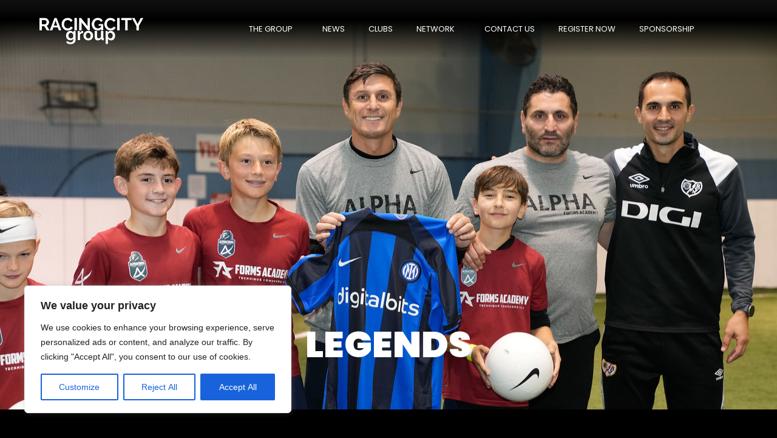

--- FILE ---
content_type: text/html; charset=UTF-8
request_url: https://www.racingcitygroup.com/legends/
body_size: 24695
content:
<!doctype html>
<html lang="en-US">
<head>
	<meta charset="UTF-8">
	<meta name="viewport" content="width=device-width, initial-scale=1">
	<link rel="profile" href="https://gmpg.org/xfn/11">
	<meta name='robots' content='index, follow, max-image-preview:large, max-snippet:-1, max-video-preview:-1' />
	<style>img:is([sizes="auto" i], [sizes^="auto," i]) { contain-intrinsic-size: 3000px 1500px }</style>
	
	<!-- This site is optimized with the Yoast SEO plugin v24.3 - https://yoast.com/wordpress/plugins/seo/ -->
	<title>Legends - Racing City Group</title>
	<link rel="canonical" href="https://www.racingcitygroup.com/legends/" />
	<meta property="og:locale" content="en_US" />
	<meta property="og:type" content="article" />
	<meta property="og:title" content="Legends - Racing City Group" />
	<meta property="og:description" content="LEGENDS legends United: Powerful Collaborations Racing City Group is a global leader in sports-related businesses, encompassing club ownership, the world’s largest football academies, player management, and football tours. The Group collaborates with renowned sporting legends such as Javier Zanetti, Marco Materazzi, Francesco Totti, and many others, leveraging their expertise and influence for a variety of [&hellip;]" />
	<meta property="og:url" content="https://www.racingcitygroup.com/legends/" />
	<meta property="og:site_name" content="Racing City Group" />
	<meta property="article:modified_time" content="2024-10-01T14:43:55+00:00" />
	<meta property="og:image" content="https://www.racingcitygroup.com/wp-content/uploads/2021/12/Remini20211221174539303-scaled.jpg" />
	<meta name="twitter:card" content="summary_large_image" />
	<meta name="twitter:label1" content="Est. reading time" />
	<meta name="twitter:data1" content="3 minutes" />
	<script type="application/ld+json" class="yoast-schema-graph">{"@context":"https://schema.org","@graph":[{"@type":"WebPage","@id":"https://www.racingcitygroup.com/legends/","url":"https://www.racingcitygroup.com/legends/","name":"Legends - Racing City Group","isPartOf":{"@id":"https://racingcitygroup.com/#website"},"primaryImageOfPage":{"@id":"https://www.racingcitygroup.com/legends/#primaryimage"},"image":{"@id":"https://www.racingcitygroup.com/legends/#primaryimage"},"thumbnailUrl":"https://www.racingcitygroup.com/wp-content/uploads/2021/12/Remini20211221174539303-scaled.jpg","datePublished":"2022-01-18T14:26:29+00:00","dateModified":"2024-10-01T14:43:55+00:00","breadcrumb":{"@id":"https://www.racingcitygroup.com/legends/#breadcrumb"},"inLanguage":"en-US","potentialAction":[{"@type":"ReadAction","target":["https://www.racingcitygroup.com/legends/"]}]},{"@type":"ImageObject","inLanguage":"en-US","@id":"https://www.racingcitygroup.com/legends/#primaryimage","url":"https://www.racingcitygroup.com/wp-content/uploads/2021/12/Remini20211221174539303-scaled.jpg","contentUrl":"https://www.racingcitygroup.com/wp-content/uploads/2021/12/Remini20211221174539303-scaled.jpg"},{"@type":"BreadcrumbList","@id":"https://www.racingcitygroup.com/legends/#breadcrumb","itemListElement":[{"@type":"ListItem","position":1,"name":"Home","item":"https://www.racingcitygroup.com/"},{"@type":"ListItem","position":2,"name":"Legends"}]},{"@type":"WebSite","@id":"https://racingcitygroup.com/#website","url":"https://racingcitygroup.com/","name":"Racing City Group","description":"A new way of football management","publisher":{"@id":"https://racingcitygroup.com/#organization"},"potentialAction":[{"@type":"SearchAction","target":{"@type":"EntryPoint","urlTemplate":"https://racingcitygroup.com/?s={search_term_string}"},"query-input":{"@type":"PropertyValueSpecification","valueRequired":true,"valueName":"search_term_string"}}],"inLanguage":"en-US"},{"@type":"Organization","@id":"https://racingcitygroup.com/#organization","name":"Racing City Group","url":"https://racingcitygroup.com/","logo":{"@type":"ImageObject","inLanguage":"en-US","@id":"https://racingcitygroup.com/#/schema/logo/image/","url":"https://www.racingcitygroup.com/wp-content/uploads/2021/12/cropped-racingcitygroup-logo-menu.png","contentUrl":"https://www.racingcitygroup.com/wp-content/uploads/2021/12/cropped-racingcitygroup-logo-menu.png","width":331,"height":95,"caption":"Racing City Group"},"image":{"@id":"https://racingcitygroup.com/#/schema/logo/image/"}}]}</script>
	<!-- / Yoast SEO plugin. -->


<link rel='dns-prefetch' href='//cdnjs.cloudflare.com' />
<link rel="alternate" type="application/rss+xml" title="Racing City Group &raquo; Feed" href="https://www.racingcitygroup.com/feed/" />
<link rel="alternate" type="application/rss+xml" title="Racing City Group &raquo; Comments Feed" href="https://www.racingcitygroup.com/comments/feed/" />
<script>
window._wpemojiSettings = {"baseUrl":"https:\/\/s.w.org\/images\/core\/emoji\/16.0.1\/72x72\/","ext":".png","svgUrl":"https:\/\/s.w.org\/images\/core\/emoji\/16.0.1\/svg\/","svgExt":".svg","source":{"concatemoji":"https:\/\/www.racingcitygroup.com\/wp-includes\/js\/wp-emoji-release.min.js?ver=6.8.3"}};
/*! This file is auto-generated */
!function(s,n){var o,i,e;function c(e){try{var t={supportTests:e,timestamp:(new Date).valueOf()};sessionStorage.setItem(o,JSON.stringify(t))}catch(e){}}function p(e,t,n){e.clearRect(0,0,e.canvas.width,e.canvas.height),e.fillText(t,0,0);var t=new Uint32Array(e.getImageData(0,0,e.canvas.width,e.canvas.height).data),a=(e.clearRect(0,0,e.canvas.width,e.canvas.height),e.fillText(n,0,0),new Uint32Array(e.getImageData(0,0,e.canvas.width,e.canvas.height).data));return t.every(function(e,t){return e===a[t]})}function u(e,t){e.clearRect(0,0,e.canvas.width,e.canvas.height),e.fillText(t,0,0);for(var n=e.getImageData(16,16,1,1),a=0;a<n.data.length;a++)if(0!==n.data[a])return!1;return!0}function f(e,t,n,a){switch(t){case"flag":return n(e,"\ud83c\udff3\ufe0f\u200d\u26a7\ufe0f","\ud83c\udff3\ufe0f\u200b\u26a7\ufe0f")?!1:!n(e,"\ud83c\udde8\ud83c\uddf6","\ud83c\udde8\u200b\ud83c\uddf6")&&!n(e,"\ud83c\udff4\udb40\udc67\udb40\udc62\udb40\udc65\udb40\udc6e\udb40\udc67\udb40\udc7f","\ud83c\udff4\u200b\udb40\udc67\u200b\udb40\udc62\u200b\udb40\udc65\u200b\udb40\udc6e\u200b\udb40\udc67\u200b\udb40\udc7f");case"emoji":return!a(e,"\ud83e\udedf")}return!1}function g(e,t,n,a){var r="undefined"!=typeof WorkerGlobalScope&&self instanceof WorkerGlobalScope?new OffscreenCanvas(300,150):s.createElement("canvas"),o=r.getContext("2d",{willReadFrequently:!0}),i=(o.textBaseline="top",o.font="600 32px Arial",{});return e.forEach(function(e){i[e]=t(o,e,n,a)}),i}function t(e){var t=s.createElement("script");t.src=e,t.defer=!0,s.head.appendChild(t)}"undefined"!=typeof Promise&&(o="wpEmojiSettingsSupports",i=["flag","emoji"],n.supports={everything:!0,everythingExceptFlag:!0},e=new Promise(function(e){s.addEventListener("DOMContentLoaded",e,{once:!0})}),new Promise(function(t){var n=function(){try{var e=JSON.parse(sessionStorage.getItem(o));if("object"==typeof e&&"number"==typeof e.timestamp&&(new Date).valueOf()<e.timestamp+604800&&"object"==typeof e.supportTests)return e.supportTests}catch(e){}return null}();if(!n){if("undefined"!=typeof Worker&&"undefined"!=typeof OffscreenCanvas&&"undefined"!=typeof URL&&URL.createObjectURL&&"undefined"!=typeof Blob)try{var e="postMessage("+g.toString()+"("+[JSON.stringify(i),f.toString(),p.toString(),u.toString()].join(",")+"));",a=new Blob([e],{type:"text/javascript"}),r=new Worker(URL.createObjectURL(a),{name:"wpTestEmojiSupports"});return void(r.onmessage=function(e){c(n=e.data),r.terminate(),t(n)})}catch(e){}c(n=g(i,f,p,u))}t(n)}).then(function(e){for(var t in e)n.supports[t]=e[t],n.supports.everything=n.supports.everything&&n.supports[t],"flag"!==t&&(n.supports.everythingExceptFlag=n.supports.everythingExceptFlag&&n.supports[t]);n.supports.everythingExceptFlag=n.supports.everythingExceptFlag&&!n.supports.flag,n.DOMReady=!1,n.readyCallback=function(){n.DOMReady=!0}}).then(function(){return e}).then(function(){var e;n.supports.everything||(n.readyCallback(),(e=n.source||{}).concatemoji?t(e.concatemoji):e.wpemoji&&e.twemoji&&(t(e.twemoji),t(e.wpemoji)))}))}((window,document),window._wpemojiSettings);
</script>
<style id='wp-emoji-styles-inline-css'>

	img.wp-smiley, img.emoji {
		display: inline !important;
		border: none !important;
		box-shadow: none !important;
		height: 1em !important;
		width: 1em !important;
		margin: 0 0.07em !important;
		vertical-align: -0.1em !important;
		background: none !important;
		padding: 0 !important;
	}
</style>
<style id='global-styles-inline-css'>
:root{--wp--preset--aspect-ratio--square: 1;--wp--preset--aspect-ratio--4-3: 4/3;--wp--preset--aspect-ratio--3-4: 3/4;--wp--preset--aspect-ratio--3-2: 3/2;--wp--preset--aspect-ratio--2-3: 2/3;--wp--preset--aspect-ratio--16-9: 16/9;--wp--preset--aspect-ratio--9-16: 9/16;--wp--preset--color--black: #000000;--wp--preset--color--cyan-bluish-gray: #abb8c3;--wp--preset--color--white: #ffffff;--wp--preset--color--pale-pink: #f78da7;--wp--preset--color--vivid-red: #cf2e2e;--wp--preset--color--luminous-vivid-orange: #ff6900;--wp--preset--color--luminous-vivid-amber: #fcb900;--wp--preset--color--light-green-cyan: #7bdcb5;--wp--preset--color--vivid-green-cyan: #00d084;--wp--preset--color--pale-cyan-blue: #8ed1fc;--wp--preset--color--vivid-cyan-blue: #0693e3;--wp--preset--color--vivid-purple: #9b51e0;--wp--preset--gradient--vivid-cyan-blue-to-vivid-purple: linear-gradient(135deg,rgba(6,147,227,1) 0%,rgb(155,81,224) 100%);--wp--preset--gradient--light-green-cyan-to-vivid-green-cyan: linear-gradient(135deg,rgb(122,220,180) 0%,rgb(0,208,130) 100%);--wp--preset--gradient--luminous-vivid-amber-to-luminous-vivid-orange: linear-gradient(135deg,rgba(252,185,0,1) 0%,rgba(255,105,0,1) 100%);--wp--preset--gradient--luminous-vivid-orange-to-vivid-red: linear-gradient(135deg,rgba(255,105,0,1) 0%,rgb(207,46,46) 100%);--wp--preset--gradient--very-light-gray-to-cyan-bluish-gray: linear-gradient(135deg,rgb(238,238,238) 0%,rgb(169,184,195) 100%);--wp--preset--gradient--cool-to-warm-spectrum: linear-gradient(135deg,rgb(74,234,220) 0%,rgb(151,120,209) 20%,rgb(207,42,186) 40%,rgb(238,44,130) 60%,rgb(251,105,98) 80%,rgb(254,248,76) 100%);--wp--preset--gradient--blush-light-purple: linear-gradient(135deg,rgb(255,206,236) 0%,rgb(152,150,240) 100%);--wp--preset--gradient--blush-bordeaux: linear-gradient(135deg,rgb(254,205,165) 0%,rgb(254,45,45) 50%,rgb(107,0,62) 100%);--wp--preset--gradient--luminous-dusk: linear-gradient(135deg,rgb(255,203,112) 0%,rgb(199,81,192) 50%,rgb(65,88,208) 100%);--wp--preset--gradient--pale-ocean: linear-gradient(135deg,rgb(255,245,203) 0%,rgb(182,227,212) 50%,rgb(51,167,181) 100%);--wp--preset--gradient--electric-grass: linear-gradient(135deg,rgb(202,248,128) 0%,rgb(113,206,126) 100%);--wp--preset--gradient--midnight: linear-gradient(135deg,rgb(2,3,129) 0%,rgb(40,116,252) 100%);--wp--preset--font-size--small: 13px;--wp--preset--font-size--medium: 20px;--wp--preset--font-size--large: 36px;--wp--preset--font-size--x-large: 42px;--wp--preset--spacing--20: 0.44rem;--wp--preset--spacing--30: 0.67rem;--wp--preset--spacing--40: 1rem;--wp--preset--spacing--50: 1.5rem;--wp--preset--spacing--60: 2.25rem;--wp--preset--spacing--70: 3.38rem;--wp--preset--spacing--80: 5.06rem;--wp--preset--shadow--natural: 6px 6px 9px rgba(0, 0, 0, 0.2);--wp--preset--shadow--deep: 12px 12px 50px rgba(0, 0, 0, 0.4);--wp--preset--shadow--sharp: 6px 6px 0px rgba(0, 0, 0, 0.2);--wp--preset--shadow--outlined: 6px 6px 0px -3px rgba(255, 255, 255, 1), 6px 6px rgba(0, 0, 0, 1);--wp--preset--shadow--crisp: 6px 6px 0px rgba(0, 0, 0, 1);}:root { --wp--style--global--content-size: 800px;--wp--style--global--wide-size: 1200px; }:where(body) { margin: 0; }.wp-site-blocks > .alignleft { float: left; margin-right: 2em; }.wp-site-blocks > .alignright { float: right; margin-left: 2em; }.wp-site-blocks > .aligncenter { justify-content: center; margin-left: auto; margin-right: auto; }:where(.wp-site-blocks) > * { margin-block-start: 24px; margin-block-end: 0; }:where(.wp-site-blocks) > :first-child { margin-block-start: 0; }:where(.wp-site-blocks) > :last-child { margin-block-end: 0; }:root { --wp--style--block-gap: 24px; }:root :where(.is-layout-flow) > :first-child{margin-block-start: 0;}:root :where(.is-layout-flow) > :last-child{margin-block-end: 0;}:root :where(.is-layout-flow) > *{margin-block-start: 24px;margin-block-end: 0;}:root :where(.is-layout-constrained) > :first-child{margin-block-start: 0;}:root :where(.is-layout-constrained) > :last-child{margin-block-end: 0;}:root :where(.is-layout-constrained) > *{margin-block-start: 24px;margin-block-end: 0;}:root :where(.is-layout-flex){gap: 24px;}:root :where(.is-layout-grid){gap: 24px;}.is-layout-flow > .alignleft{float: left;margin-inline-start: 0;margin-inline-end: 2em;}.is-layout-flow > .alignright{float: right;margin-inline-start: 2em;margin-inline-end: 0;}.is-layout-flow > .aligncenter{margin-left: auto !important;margin-right: auto !important;}.is-layout-constrained > .alignleft{float: left;margin-inline-start: 0;margin-inline-end: 2em;}.is-layout-constrained > .alignright{float: right;margin-inline-start: 2em;margin-inline-end: 0;}.is-layout-constrained > .aligncenter{margin-left: auto !important;margin-right: auto !important;}.is-layout-constrained > :where(:not(.alignleft):not(.alignright):not(.alignfull)){max-width: var(--wp--style--global--content-size);margin-left: auto !important;margin-right: auto !important;}.is-layout-constrained > .alignwide{max-width: var(--wp--style--global--wide-size);}body .is-layout-flex{display: flex;}.is-layout-flex{flex-wrap: wrap;align-items: center;}.is-layout-flex > :is(*, div){margin: 0;}body .is-layout-grid{display: grid;}.is-layout-grid > :is(*, div){margin: 0;}body{padding-top: 0px;padding-right: 0px;padding-bottom: 0px;padding-left: 0px;}a:where(:not(.wp-element-button)){text-decoration: underline;}:root :where(.wp-element-button, .wp-block-button__link){background-color: #32373c;border-width: 0;color: #fff;font-family: inherit;font-size: inherit;line-height: inherit;padding: calc(0.667em + 2px) calc(1.333em + 2px);text-decoration: none;}.has-black-color{color: var(--wp--preset--color--black) !important;}.has-cyan-bluish-gray-color{color: var(--wp--preset--color--cyan-bluish-gray) !important;}.has-white-color{color: var(--wp--preset--color--white) !important;}.has-pale-pink-color{color: var(--wp--preset--color--pale-pink) !important;}.has-vivid-red-color{color: var(--wp--preset--color--vivid-red) !important;}.has-luminous-vivid-orange-color{color: var(--wp--preset--color--luminous-vivid-orange) !important;}.has-luminous-vivid-amber-color{color: var(--wp--preset--color--luminous-vivid-amber) !important;}.has-light-green-cyan-color{color: var(--wp--preset--color--light-green-cyan) !important;}.has-vivid-green-cyan-color{color: var(--wp--preset--color--vivid-green-cyan) !important;}.has-pale-cyan-blue-color{color: var(--wp--preset--color--pale-cyan-blue) !important;}.has-vivid-cyan-blue-color{color: var(--wp--preset--color--vivid-cyan-blue) !important;}.has-vivid-purple-color{color: var(--wp--preset--color--vivid-purple) !important;}.has-black-background-color{background-color: var(--wp--preset--color--black) !important;}.has-cyan-bluish-gray-background-color{background-color: var(--wp--preset--color--cyan-bluish-gray) !important;}.has-white-background-color{background-color: var(--wp--preset--color--white) !important;}.has-pale-pink-background-color{background-color: var(--wp--preset--color--pale-pink) !important;}.has-vivid-red-background-color{background-color: var(--wp--preset--color--vivid-red) !important;}.has-luminous-vivid-orange-background-color{background-color: var(--wp--preset--color--luminous-vivid-orange) !important;}.has-luminous-vivid-amber-background-color{background-color: var(--wp--preset--color--luminous-vivid-amber) !important;}.has-light-green-cyan-background-color{background-color: var(--wp--preset--color--light-green-cyan) !important;}.has-vivid-green-cyan-background-color{background-color: var(--wp--preset--color--vivid-green-cyan) !important;}.has-pale-cyan-blue-background-color{background-color: var(--wp--preset--color--pale-cyan-blue) !important;}.has-vivid-cyan-blue-background-color{background-color: var(--wp--preset--color--vivid-cyan-blue) !important;}.has-vivid-purple-background-color{background-color: var(--wp--preset--color--vivid-purple) !important;}.has-black-border-color{border-color: var(--wp--preset--color--black) !important;}.has-cyan-bluish-gray-border-color{border-color: var(--wp--preset--color--cyan-bluish-gray) !important;}.has-white-border-color{border-color: var(--wp--preset--color--white) !important;}.has-pale-pink-border-color{border-color: var(--wp--preset--color--pale-pink) !important;}.has-vivid-red-border-color{border-color: var(--wp--preset--color--vivid-red) !important;}.has-luminous-vivid-orange-border-color{border-color: var(--wp--preset--color--luminous-vivid-orange) !important;}.has-luminous-vivid-amber-border-color{border-color: var(--wp--preset--color--luminous-vivid-amber) !important;}.has-light-green-cyan-border-color{border-color: var(--wp--preset--color--light-green-cyan) !important;}.has-vivid-green-cyan-border-color{border-color: var(--wp--preset--color--vivid-green-cyan) !important;}.has-pale-cyan-blue-border-color{border-color: var(--wp--preset--color--pale-cyan-blue) !important;}.has-vivid-cyan-blue-border-color{border-color: var(--wp--preset--color--vivid-cyan-blue) !important;}.has-vivid-purple-border-color{border-color: var(--wp--preset--color--vivid-purple) !important;}.has-vivid-cyan-blue-to-vivid-purple-gradient-background{background: var(--wp--preset--gradient--vivid-cyan-blue-to-vivid-purple) !important;}.has-light-green-cyan-to-vivid-green-cyan-gradient-background{background: var(--wp--preset--gradient--light-green-cyan-to-vivid-green-cyan) !important;}.has-luminous-vivid-amber-to-luminous-vivid-orange-gradient-background{background: var(--wp--preset--gradient--luminous-vivid-amber-to-luminous-vivid-orange) !important;}.has-luminous-vivid-orange-to-vivid-red-gradient-background{background: var(--wp--preset--gradient--luminous-vivid-orange-to-vivid-red) !important;}.has-very-light-gray-to-cyan-bluish-gray-gradient-background{background: var(--wp--preset--gradient--very-light-gray-to-cyan-bluish-gray) !important;}.has-cool-to-warm-spectrum-gradient-background{background: var(--wp--preset--gradient--cool-to-warm-spectrum) !important;}.has-blush-light-purple-gradient-background{background: var(--wp--preset--gradient--blush-light-purple) !important;}.has-blush-bordeaux-gradient-background{background: var(--wp--preset--gradient--blush-bordeaux) !important;}.has-luminous-dusk-gradient-background{background: var(--wp--preset--gradient--luminous-dusk) !important;}.has-pale-ocean-gradient-background{background: var(--wp--preset--gradient--pale-ocean) !important;}.has-electric-grass-gradient-background{background: var(--wp--preset--gradient--electric-grass) !important;}.has-midnight-gradient-background{background: var(--wp--preset--gradient--midnight) !important;}.has-small-font-size{font-size: var(--wp--preset--font-size--small) !important;}.has-medium-font-size{font-size: var(--wp--preset--font-size--medium) !important;}.has-large-font-size{font-size: var(--wp--preset--font-size--large) !important;}.has-x-large-font-size{font-size: var(--wp--preset--font-size--x-large) !important;}
:root :where(.wp-block-pullquote){font-size: 1.5em;line-height: 1.6;}
</style>
<link rel='stylesheet' id='hello-elementor-css' href='https://www.racingcitygroup.com/wp-content/themes/hello-elementor/style.min.css?ver=3.2.1' media='all' />
<link rel='stylesheet' id='hello-elementor-theme-style-css' href='https://www.racingcitygroup.com/wp-content/themes/hello-elementor/theme.min.css?ver=3.2.1' media='all' />
<link rel='stylesheet' id='hello-elementor-header-footer-css' href='https://www.racingcitygroup.com/wp-content/themes/hello-elementor/header-footer.min.css?ver=3.2.1' media='all' />
<link rel='stylesheet' id='elementor-frontend-css' href='https://www.racingcitygroup.com/wp-content/plugins/elementor/assets/css/frontend.min.css?ver=3.27.6' media='all' />
<link rel='stylesheet' id='elementor-post-4-css' href='https://www.racingcitygroup.com/wp-content/uploads/elementor/css/post-4.css?ver=1762992951' media='all' />
<link rel='stylesheet' id='e-animation-push-css' href='https://www.racingcitygroup.com/wp-content/plugins/elementor/assets/lib/animations/styles/e-animation-push.min.css?ver=3.27.6' media='all' />
<link rel='stylesheet' id='widget-image-css' href='https://www.racingcitygroup.com/wp-content/plugins/elementor/assets/css/widget-image.min.css?ver=3.27.6' media='all' />
<link rel='stylesheet' id='widget-nav-menu-css' href='https://www.racingcitygroup.com/wp-content/plugins/elementor-pro/assets/css/widget-nav-menu.min.css?ver=3.27.2' media='all' />
<link rel='stylesheet' id='e-sticky-css' href='https://www.racingcitygroup.com/wp-content/plugins/elementor-pro/assets/css/modules/sticky.min.css?ver=3.27.2' media='all' />
<link rel='stylesheet' id='widget-text-editor-css' href='https://www.racingcitygroup.com/wp-content/plugins/elementor/assets/css/widget-text-editor.min.css?ver=3.27.6' media='all' />
<link rel='stylesheet' id='widget-social-icons-css' href='https://www.racingcitygroup.com/wp-content/plugins/elementor/assets/css/widget-social-icons.min.css?ver=3.27.6' media='all' />
<link rel='stylesheet' id='e-apple-webkit-css' href='https://www.racingcitygroup.com/wp-content/plugins/elementor/assets/css/conditionals/apple-webkit.min.css?ver=3.27.6' media='all' />
<link rel='stylesheet' id='widget-spacer-css' href='https://www.racingcitygroup.com/wp-content/plugins/elementor/assets/css/widget-spacer.min.css?ver=3.27.6' media='all' />
<link rel='stylesheet' id='widget-heading-css' href='https://www.racingcitygroup.com/wp-content/plugins/elementor/assets/css/widget-heading.min.css?ver=3.27.6' media='all' />
<link rel='stylesheet' id='e-shapes-css' href='https://www.racingcitygroup.com/wp-content/plugins/elementor/assets/css/conditionals/shapes.min.css?ver=3.27.6' media='all' />
<link rel='stylesheet' id='e-animation-fadeInUp-css' href='https://www.racingcitygroup.com/wp-content/plugins/elementor/assets/lib/animations/styles/fadeInUp.min.css?ver=3.27.6' media='all' />
<link rel='stylesheet' id='e-animation-slideInUp-css' href='https://www.racingcitygroup.com/wp-content/plugins/elementor/assets/lib/animations/styles/slideInUp.min.css?ver=3.27.6' media='all' />
<link rel='stylesheet' id='widget-divider-css' href='https://www.racingcitygroup.com/wp-content/plugins/elementor/assets/css/widget-divider.min.css?ver=3.27.6' media='all' />
<link rel='stylesheet' id='e-animation-fadeIn-css' href='https://www.racingcitygroup.com/wp-content/plugins/elementor/assets/lib/animations/styles/fadeIn.min.css?ver=3.27.6' media='all' />
<link rel='stylesheet' id='widget-image-box-css' href='https://www.racingcitygroup.com/wp-content/plugins/elementor/assets/css/widget-image-box.min.css?ver=3.27.6' media='all' />
<link rel='stylesheet' id='swiper-css' href='https://www.racingcitygroup.com/wp-content/plugins/elementor/assets/lib/swiper/v8/css/swiper.min.css?ver=8.4.5' media='all' />
<link rel='stylesheet' id='e-swiper-css' href='https://www.racingcitygroup.com/wp-content/plugins/elementor/assets/css/conditionals/e-swiper.min.css?ver=3.27.6' media='all' />
<link rel='stylesheet' id='widget-gallery-css' href='https://www.racingcitygroup.com/wp-content/plugins/elementor-pro/assets/css/widget-gallery.min.css?ver=3.27.2' media='all' />
<link rel='stylesheet' id='elementor-gallery-css' href='https://www.racingcitygroup.com/wp-content/plugins/elementor/assets/lib/e-gallery/css/e-gallery.min.css?ver=1.2.0' media='all' />
<link rel='stylesheet' id='e-transitions-css' href='https://www.racingcitygroup.com/wp-content/plugins/elementor-pro/assets/css/conditionals/transitions.min.css?ver=3.27.2' media='all' />
<link rel='stylesheet' id='elementor-post-1129-css' href='https://www.racingcitygroup.com/wp-content/uploads/elementor/css/post-1129.css?ver=1762993576' media='all' />
<link rel='stylesheet' id='elementor-post-77-css' href='https://www.racingcitygroup.com/wp-content/uploads/elementor/css/post-77.css?ver=1762992952' media='all' />
<link rel='stylesheet' id='elementor-post-6-css' href='https://www.racingcitygroup.com/wp-content/uploads/elementor/css/post-6.css?ver=1762992952' media='all' />
<link rel='stylesheet' id='eael-general-css' href='https://www.racingcitygroup.com/wp-content/plugins/essential-addons-for-elementor-lite/assets/front-end/css/view/general.min.css?ver=6.1.1' media='all' />
<link rel='stylesheet' id='google-fonts-1-css' href='https://fonts.googleapis.com/css?family=Raleway%3A100%2C100italic%2C200%2C200italic%2C300%2C300italic%2C400%2C400italic%2C500%2C500italic%2C600%2C600italic%2C700%2C700italic%2C800%2C800italic%2C900%2C900italic%7CWork+Sans%3A100%2C100italic%2C200%2C200italic%2C300%2C300italic%2C400%2C400italic%2C500%2C500italic%2C600%2C600italic%2C700%2C700italic%2C800%2C800italic%2C900%2C900italic%7CPoppins%3A100%2C100italic%2C200%2C200italic%2C300%2C300italic%2C400%2C400italic%2C500%2C500italic%2C600%2C600italic%2C700%2C700italic%2C800%2C800italic%2C900%2C900italic&#038;display=auto&#038;ver=6.8.3' media='all' />
<link rel="preconnect" href="https://fonts.gstatic.com/" crossorigin><script id="cookie-law-info-js-extra">
var _ckyConfig = {"_ipData":[],"_assetsURL":"https:\/\/www.racingcitygroup.com\/wp-content\/plugins\/cookie-law-info\/lite\/frontend\/images\/","_publicURL":"https:\/\/www.racingcitygroup.com","_expiry":"365","_categories":[{"name":"Necessary","slug":"necessary","isNecessary":true,"ccpaDoNotSell":true,"cookies":[],"active":true,"defaultConsent":{"gdpr":true,"ccpa":true}},{"name":"Functional","slug":"functional","isNecessary":false,"ccpaDoNotSell":true,"cookies":[],"active":true,"defaultConsent":{"gdpr":false,"ccpa":false}},{"name":"Analytics","slug":"analytics","isNecessary":false,"ccpaDoNotSell":true,"cookies":[],"active":true,"defaultConsent":{"gdpr":false,"ccpa":false}},{"name":"Performance","slug":"performance","isNecessary":false,"ccpaDoNotSell":true,"cookies":[],"active":true,"defaultConsent":{"gdpr":false,"ccpa":false}},{"name":"Advertisement","slug":"advertisement","isNecessary":false,"ccpaDoNotSell":true,"cookies":[],"active":true,"defaultConsent":{"gdpr":false,"ccpa":false}}],"_activeLaw":"gdpr","_rootDomain":"","_block":"1","_showBanner":"1","_bannerConfig":{"settings":{"type":"box","preferenceCenterType":"popup","position":"bottom-left","applicableLaw":"gdpr"},"behaviours":{"reloadBannerOnAccept":false,"loadAnalyticsByDefault":false,"animations":{"onLoad":"animate","onHide":"sticky"}},"config":{"revisitConsent":{"status":true,"tag":"revisit-consent","position":"bottom-left","meta":{"url":"#"},"styles":{"background-color":"#0056A7"},"elements":{"title":{"type":"text","tag":"revisit-consent-title","status":true,"styles":{"color":"#0056a7"}}}},"preferenceCenter":{"toggle":{"status":true,"tag":"detail-category-toggle","type":"toggle","states":{"active":{"styles":{"background-color":"#1863DC"}},"inactive":{"styles":{"background-color":"#D0D5D2"}}}}},"categoryPreview":{"status":false,"toggle":{"status":true,"tag":"detail-category-preview-toggle","type":"toggle","states":{"active":{"styles":{"background-color":"#1863DC"}},"inactive":{"styles":{"background-color":"#D0D5D2"}}}}},"videoPlaceholder":{"status":true,"styles":{"background-color":"#000000","border-color":"#000000","color":"#ffffff"}},"readMore":{"status":false,"tag":"readmore-button","type":"link","meta":{"noFollow":true,"newTab":true},"styles":{"color":"#1863DC","background-color":"transparent","border-color":"transparent"}},"auditTable":{"status":true},"optOption":{"status":true,"toggle":{"status":true,"tag":"optout-option-toggle","type":"toggle","states":{"active":{"styles":{"background-color":"#1863dc"}},"inactive":{"styles":{"background-color":"#FFFFFF"}}}}}}},"_version":"3.2.8","_logConsent":"1","_tags":[{"tag":"accept-button","styles":{"color":"#FFFFFF","background-color":"#1863DC","border-color":"#1863DC"}},{"tag":"reject-button","styles":{"color":"#1863DC","background-color":"transparent","border-color":"#1863DC"}},{"tag":"settings-button","styles":{"color":"#1863DC","background-color":"transparent","border-color":"#1863DC"}},{"tag":"readmore-button","styles":{"color":"#1863DC","background-color":"transparent","border-color":"transparent"}},{"tag":"donotsell-button","styles":{"color":"#1863DC","background-color":"transparent","border-color":"transparent"}},{"tag":"accept-button","styles":{"color":"#FFFFFF","background-color":"#1863DC","border-color":"#1863DC"}},{"tag":"revisit-consent","styles":{"background-color":"#0056A7"}}],"_shortCodes":[{"key":"cky_readmore","content":"<a href=\"#\" class=\"cky-policy\" aria-label=\"Cookie Policy\" target=\"_blank\" rel=\"noopener\" data-cky-tag=\"readmore-button\">Cookie Policy<\/a>","tag":"readmore-button","status":false,"attributes":{"rel":"nofollow","target":"_blank"}},{"key":"cky_show_desc","content":"<button class=\"cky-show-desc-btn\" data-cky-tag=\"show-desc-button\" aria-label=\"Show more\">Show more<\/button>","tag":"show-desc-button","status":true,"attributes":[]},{"key":"cky_hide_desc","content":"<button class=\"cky-show-desc-btn\" data-cky-tag=\"hide-desc-button\" aria-label=\"Show less\">Show less<\/button>","tag":"hide-desc-button","status":true,"attributes":[]},{"key":"cky_category_toggle_label","content":"[cky_{{status}}_category_label] [cky_preference_{{category_slug}}_title]","tag":"","status":true,"attributes":[]},{"key":"cky_enable_category_label","content":"Enable","tag":"","status":true,"attributes":[]},{"key":"cky_disable_category_label","content":"Disable","tag":"","status":true,"attributes":[]},{"key":"cky_video_placeholder","content":"<div class=\"video-placeholder-normal\" data-cky-tag=\"video-placeholder\" id=\"[UNIQUEID]\"><p class=\"video-placeholder-text-normal\" data-cky-tag=\"placeholder-title\">Please accept cookies to access this content<\/p><\/div>","tag":"","status":true,"attributes":[]},{"key":"cky_enable_optout_label","content":"Enable","tag":"","status":true,"attributes":[]},{"key":"cky_disable_optout_label","content":"Disable","tag":"","status":true,"attributes":[]},{"key":"cky_optout_toggle_label","content":"[cky_{{status}}_optout_label] [cky_optout_option_title]","tag":"","status":true,"attributes":[]},{"key":"cky_optout_option_title","content":"Do Not Sell or Share My Personal Information","tag":"","status":true,"attributes":[]},{"key":"cky_optout_close_label","content":"Close","tag":"","status":true,"attributes":[]}],"_rtl":"","_language":"en","_providersToBlock":[]};
var _ckyStyles = {"css":".cky-overlay{background: #000000; opacity: 0.4; position: fixed; top: 0; left: 0; width: 100%; height: 100%; z-index: 99999999;}.cky-hide{display: none;}.cky-btn-revisit-wrapper{display: flex; align-items: center; justify-content: center; background: #0056a7; width: 45px; height: 45px; border-radius: 50%; position: fixed; z-index: 999999; cursor: pointer;}.cky-revisit-bottom-left{bottom: 15px; left: 15px;}.cky-revisit-bottom-right{bottom: 15px; right: 15px;}.cky-btn-revisit-wrapper .cky-btn-revisit{display: flex; align-items: center; justify-content: center; background: none; border: none; cursor: pointer; position: relative; margin: 0; padding: 0;}.cky-btn-revisit-wrapper .cky-btn-revisit img{max-width: fit-content; margin: 0; height: 30px; width: 30px;}.cky-revisit-bottom-left:hover::before{content: attr(data-tooltip); position: absolute; background: #4e4b66; color: #ffffff; left: calc(100% + 7px); font-size: 12px; line-height: 16px; width: max-content; padding: 4px 8px; border-radius: 4px;}.cky-revisit-bottom-left:hover::after{position: absolute; content: \"\"; border: 5px solid transparent; left: calc(100% + 2px); border-left-width: 0; border-right-color: #4e4b66;}.cky-revisit-bottom-right:hover::before{content: attr(data-tooltip); position: absolute; background: #4e4b66; color: #ffffff; right: calc(100% + 7px); font-size: 12px; line-height: 16px; width: max-content; padding: 4px 8px; border-radius: 4px;}.cky-revisit-bottom-right:hover::after{position: absolute; content: \"\"; border: 5px solid transparent; right: calc(100% + 2px); border-right-width: 0; border-left-color: #4e4b66;}.cky-revisit-hide{display: none;}.cky-consent-container{position: fixed; width: 440px; box-sizing: border-box; z-index: 9999999; border-radius: 6px;}.cky-consent-container .cky-consent-bar{background: #ffffff; border: 1px solid; padding: 20px 26px; box-shadow: 0 -1px 10px 0 #acabab4d; border-radius: 6px;}.cky-box-bottom-left{bottom: 40px; left: 40px;}.cky-box-bottom-right{bottom: 40px; right: 40px;}.cky-box-top-left{top: 40px; left: 40px;}.cky-box-top-right{top: 40px; right: 40px;}.cky-custom-brand-logo-wrapper .cky-custom-brand-logo{width: 100px; height: auto; margin: 0 0 12px 0;}.cky-notice .cky-title{color: #212121; font-weight: 700; font-size: 18px; line-height: 24px; margin: 0 0 12px 0;}.cky-notice-des *,.cky-preference-content-wrapper *,.cky-accordion-header-des *,.cky-gpc-wrapper .cky-gpc-desc *{font-size: 14px;}.cky-notice-des{color: #212121; font-size: 14px; line-height: 24px; font-weight: 400;}.cky-notice-des img{height: 25px; width: 25px;}.cky-consent-bar .cky-notice-des p,.cky-gpc-wrapper .cky-gpc-desc p,.cky-preference-body-wrapper .cky-preference-content-wrapper p,.cky-accordion-header-wrapper .cky-accordion-header-des p,.cky-cookie-des-table li div:last-child p{color: inherit; margin-top: 0; overflow-wrap: break-word;}.cky-notice-des P:last-child,.cky-preference-content-wrapper p:last-child,.cky-cookie-des-table li div:last-child p:last-child,.cky-gpc-wrapper .cky-gpc-desc p:last-child{margin-bottom: 0;}.cky-notice-des a.cky-policy,.cky-notice-des button.cky-policy{font-size: 14px; color: #1863dc; white-space: nowrap; cursor: pointer; background: transparent; border: 1px solid; text-decoration: underline;}.cky-notice-des button.cky-policy{padding: 0;}.cky-notice-des a.cky-policy:focus-visible,.cky-notice-des button.cky-policy:focus-visible,.cky-preference-content-wrapper .cky-show-desc-btn:focus-visible,.cky-accordion-header .cky-accordion-btn:focus-visible,.cky-preference-header .cky-btn-close:focus-visible,.cky-switch input[type=\"checkbox\"]:focus-visible,.cky-footer-wrapper a:focus-visible,.cky-btn:focus-visible{outline: 2px solid #1863dc; outline-offset: 2px;}.cky-btn:focus:not(:focus-visible),.cky-accordion-header .cky-accordion-btn:focus:not(:focus-visible),.cky-preference-content-wrapper .cky-show-desc-btn:focus:not(:focus-visible),.cky-btn-revisit-wrapper .cky-btn-revisit:focus:not(:focus-visible),.cky-preference-header .cky-btn-close:focus:not(:focus-visible),.cky-consent-bar .cky-banner-btn-close:focus:not(:focus-visible){outline: 0;}button.cky-show-desc-btn:not(:hover):not(:active){color: #1863dc; background: transparent;}button.cky-accordion-btn:not(:hover):not(:active),button.cky-banner-btn-close:not(:hover):not(:active),button.cky-btn-revisit:not(:hover):not(:active),button.cky-btn-close:not(:hover):not(:active){background: transparent;}.cky-consent-bar button:hover,.cky-modal.cky-modal-open button:hover,.cky-consent-bar button:focus,.cky-modal.cky-modal-open button:focus{text-decoration: none;}.cky-notice-btn-wrapper{display: flex; justify-content: flex-start; align-items: center; flex-wrap: wrap; margin-top: 16px;}.cky-notice-btn-wrapper .cky-btn{text-shadow: none; box-shadow: none;}.cky-btn{flex: auto; max-width: 100%; font-size: 14px; font-family: inherit; line-height: 24px; padding: 8px; font-weight: 500; margin: 0 8px 0 0; border-radius: 2px; cursor: pointer; text-align: center; text-transform: none; min-height: 0;}.cky-btn:hover{opacity: 0.8;}.cky-btn-customize{color: #1863dc; background: transparent; border: 2px solid #1863dc;}.cky-btn-reject{color: #1863dc; background: transparent; border: 2px solid #1863dc;}.cky-btn-accept{background: #1863dc; color: #ffffff; border: 2px solid #1863dc;}.cky-btn:last-child{margin-right: 0;}@media (max-width: 576px){.cky-box-bottom-left{bottom: 0; left: 0;}.cky-box-bottom-right{bottom: 0; right: 0;}.cky-box-top-left{top: 0; left: 0;}.cky-box-top-right{top: 0; right: 0;}}@media (max-width: 440px){.cky-box-bottom-left, .cky-box-bottom-right, .cky-box-top-left, .cky-box-top-right{width: 100%; max-width: 100%;}.cky-consent-container .cky-consent-bar{padding: 20px 0;}.cky-custom-brand-logo-wrapper, .cky-notice .cky-title, .cky-notice-des, .cky-notice-btn-wrapper{padding: 0 24px;}.cky-notice-des{max-height: 40vh; overflow-y: scroll;}.cky-notice-btn-wrapper{flex-direction: column; margin-top: 0;}.cky-btn{width: 100%; margin: 10px 0 0 0;}.cky-notice-btn-wrapper .cky-btn-customize{order: 2;}.cky-notice-btn-wrapper .cky-btn-reject{order: 3;}.cky-notice-btn-wrapper .cky-btn-accept{order: 1; margin-top: 16px;}}@media (max-width: 352px){.cky-notice .cky-title{font-size: 16px;}.cky-notice-des *{font-size: 12px;}.cky-notice-des, .cky-btn{font-size: 12px;}}.cky-modal.cky-modal-open{display: flex; visibility: visible; -webkit-transform: translate(-50%, -50%); -moz-transform: translate(-50%, -50%); -ms-transform: translate(-50%, -50%); -o-transform: translate(-50%, -50%); transform: translate(-50%, -50%); top: 50%; left: 50%; transition: all 1s ease;}.cky-modal{box-shadow: 0 32px 68px rgba(0, 0, 0, 0.3); margin: 0 auto; position: fixed; max-width: 100%; background: #ffffff; top: 50%; box-sizing: border-box; border-radius: 6px; z-index: 999999999; color: #212121; -webkit-transform: translate(-50%, 100%); -moz-transform: translate(-50%, 100%); -ms-transform: translate(-50%, 100%); -o-transform: translate(-50%, 100%); transform: translate(-50%, 100%); visibility: hidden; transition: all 0s ease;}.cky-preference-center{max-height: 79vh; overflow: hidden; width: 845px; overflow: hidden; flex: 1 1 0; display: flex; flex-direction: column; border-radius: 6px;}.cky-preference-header{display: flex; align-items: center; justify-content: space-between; padding: 22px 24px; border-bottom: 1px solid;}.cky-preference-header .cky-preference-title{font-size: 18px; font-weight: 700; line-height: 24px;}.cky-preference-header .cky-btn-close{margin: 0; cursor: pointer; vertical-align: middle; padding: 0; background: none; border: none; width: auto; height: auto; min-height: 0; line-height: 0; text-shadow: none; box-shadow: none;}.cky-preference-header .cky-btn-close img{margin: 0; height: 10px; width: 10px;}.cky-preference-body-wrapper{padding: 0 24px; flex: 1; overflow: auto; box-sizing: border-box;}.cky-preference-content-wrapper,.cky-gpc-wrapper .cky-gpc-desc{font-size: 14px; line-height: 24px; font-weight: 400; padding: 12px 0;}.cky-preference-content-wrapper{border-bottom: 1px solid;}.cky-preference-content-wrapper img{height: 25px; width: 25px;}.cky-preference-content-wrapper .cky-show-desc-btn{font-size: 14px; font-family: inherit; color: #1863dc; text-decoration: none; line-height: 24px; padding: 0; margin: 0; white-space: nowrap; cursor: pointer; background: transparent; border-color: transparent; text-transform: none; min-height: 0; text-shadow: none; box-shadow: none;}.cky-accordion-wrapper{margin-bottom: 10px;}.cky-accordion{border-bottom: 1px solid;}.cky-accordion:last-child{border-bottom: none;}.cky-accordion .cky-accordion-item{display: flex; margin-top: 10px;}.cky-accordion .cky-accordion-body{display: none;}.cky-accordion.cky-accordion-active .cky-accordion-body{display: block; padding: 0 22px; margin-bottom: 16px;}.cky-accordion-header-wrapper{cursor: pointer; width: 100%;}.cky-accordion-item .cky-accordion-header{display: flex; justify-content: space-between; align-items: center;}.cky-accordion-header .cky-accordion-btn{font-size: 16px; font-family: inherit; color: #212121; line-height: 24px; background: none; border: none; font-weight: 700; padding: 0; margin: 0; cursor: pointer; text-transform: none; min-height: 0; text-shadow: none; box-shadow: none;}.cky-accordion-header .cky-always-active{color: #008000; font-weight: 600; line-height: 24px; font-size: 14px;}.cky-accordion-header-des{font-size: 14px; line-height: 24px; margin: 10px 0 16px 0;}.cky-accordion-chevron{margin-right: 22px; position: relative; cursor: pointer;}.cky-accordion-chevron-hide{display: none;}.cky-accordion .cky-accordion-chevron i::before{content: \"\"; position: absolute; border-right: 1.4px solid; border-bottom: 1.4px solid; border-color: inherit; height: 6px; width: 6px; -webkit-transform: rotate(-45deg); -moz-transform: rotate(-45deg); -ms-transform: rotate(-45deg); -o-transform: rotate(-45deg); transform: rotate(-45deg); transition: all 0.2s ease-in-out; top: 8px;}.cky-accordion.cky-accordion-active .cky-accordion-chevron i::before{-webkit-transform: rotate(45deg); -moz-transform: rotate(45deg); -ms-transform: rotate(45deg); -o-transform: rotate(45deg); transform: rotate(45deg);}.cky-audit-table{background: #f4f4f4; border-radius: 6px;}.cky-audit-table .cky-empty-cookies-text{color: inherit; font-size: 12px; line-height: 24px; margin: 0; padding: 10px;}.cky-audit-table .cky-cookie-des-table{font-size: 12px; line-height: 24px; font-weight: normal; padding: 15px 10px; border-bottom: 1px solid; border-bottom-color: inherit; margin: 0;}.cky-audit-table .cky-cookie-des-table:last-child{border-bottom: none;}.cky-audit-table .cky-cookie-des-table li{list-style-type: none; display: flex; padding: 3px 0;}.cky-audit-table .cky-cookie-des-table li:first-child{padding-top: 0;}.cky-cookie-des-table li div:first-child{width: 100px; font-weight: 600; word-break: break-word; word-wrap: break-word;}.cky-cookie-des-table li div:last-child{flex: 1; word-break: break-word; word-wrap: break-word; margin-left: 8px;}.cky-footer-shadow{display: block; width: 100%; height: 40px; background: linear-gradient(180deg, rgba(255, 255, 255, 0) 0%, #ffffff 100%); position: absolute; bottom: calc(100% - 1px);}.cky-footer-wrapper{position: relative;}.cky-prefrence-btn-wrapper{display: flex; flex-wrap: wrap; align-items: center; justify-content: center; padding: 22px 24px; border-top: 1px solid;}.cky-prefrence-btn-wrapper .cky-btn{flex: auto; max-width: 100%; text-shadow: none; box-shadow: none;}.cky-btn-preferences{color: #1863dc; background: transparent; border: 2px solid #1863dc;}.cky-preference-header,.cky-preference-body-wrapper,.cky-preference-content-wrapper,.cky-accordion-wrapper,.cky-accordion,.cky-accordion-wrapper,.cky-footer-wrapper,.cky-prefrence-btn-wrapper{border-color: inherit;}@media (max-width: 845px){.cky-modal{max-width: calc(100% - 16px);}}@media (max-width: 576px){.cky-modal{max-width: 100%;}.cky-preference-center{max-height: 100vh;}.cky-prefrence-btn-wrapper{flex-direction: column;}.cky-accordion.cky-accordion-active .cky-accordion-body{padding-right: 0;}.cky-prefrence-btn-wrapper .cky-btn{width: 100%; margin: 10px 0 0 0;}.cky-prefrence-btn-wrapper .cky-btn-reject{order: 3;}.cky-prefrence-btn-wrapper .cky-btn-accept{order: 1; margin-top: 0;}.cky-prefrence-btn-wrapper .cky-btn-preferences{order: 2;}}@media (max-width: 425px){.cky-accordion-chevron{margin-right: 15px;}.cky-notice-btn-wrapper{margin-top: 0;}.cky-accordion.cky-accordion-active .cky-accordion-body{padding: 0 15px;}}@media (max-width: 352px){.cky-preference-header .cky-preference-title{font-size: 16px;}.cky-preference-header{padding: 16px 24px;}.cky-preference-content-wrapper *, .cky-accordion-header-des *{font-size: 12px;}.cky-preference-content-wrapper, .cky-preference-content-wrapper .cky-show-more, .cky-accordion-header .cky-always-active, .cky-accordion-header-des, .cky-preference-content-wrapper .cky-show-desc-btn, .cky-notice-des a.cky-policy{font-size: 12px;}.cky-accordion-header .cky-accordion-btn{font-size: 14px;}}.cky-switch{display: flex;}.cky-switch input[type=\"checkbox\"]{position: relative; width: 44px; height: 24px; margin: 0; background: #d0d5d2; -webkit-appearance: none; border-radius: 50px; cursor: pointer; outline: 0; border: none; top: 0;}.cky-switch input[type=\"checkbox\"]:checked{background: #1863dc;}.cky-switch input[type=\"checkbox\"]:before{position: absolute; content: \"\"; height: 20px; width: 20px; left: 2px; bottom: 2px; border-radius: 50%; background-color: white; -webkit-transition: 0.4s; transition: 0.4s; margin: 0;}.cky-switch input[type=\"checkbox\"]:after{display: none;}.cky-switch input[type=\"checkbox\"]:checked:before{-webkit-transform: translateX(20px); -ms-transform: translateX(20px); transform: translateX(20px);}@media (max-width: 425px){.cky-switch input[type=\"checkbox\"]{width: 38px; height: 21px;}.cky-switch input[type=\"checkbox\"]:before{height: 17px; width: 17px;}.cky-switch input[type=\"checkbox\"]:checked:before{-webkit-transform: translateX(17px); -ms-transform: translateX(17px); transform: translateX(17px);}}.cky-consent-bar .cky-banner-btn-close{position: absolute; right: 9px; top: 5px; background: none; border: none; cursor: pointer; padding: 0; margin: 0; min-height: 0; line-height: 0; height: auto; width: auto; text-shadow: none; box-shadow: none;}.cky-consent-bar .cky-banner-btn-close img{height: 9px; width: 9px; margin: 0;}.cky-notice-group{font-size: 14px; line-height: 24px; font-weight: 400; color: #212121;}.cky-notice-btn-wrapper .cky-btn-do-not-sell{font-size: 14px; line-height: 24px; padding: 6px 0; margin: 0; font-weight: 500; background: none; border-radius: 2px; border: none; cursor: pointer; text-align: left; color: #1863dc; background: transparent; border-color: transparent; box-shadow: none; text-shadow: none;}.cky-consent-bar .cky-banner-btn-close:focus-visible,.cky-notice-btn-wrapper .cky-btn-do-not-sell:focus-visible,.cky-opt-out-btn-wrapper .cky-btn:focus-visible,.cky-opt-out-checkbox-wrapper input[type=\"checkbox\"].cky-opt-out-checkbox:focus-visible{outline: 2px solid #1863dc; outline-offset: 2px;}@media (max-width: 440px){.cky-consent-container{width: 100%;}}@media (max-width: 352px){.cky-notice-des a.cky-policy, .cky-notice-btn-wrapper .cky-btn-do-not-sell{font-size: 12px;}}.cky-opt-out-wrapper{padding: 12px 0;}.cky-opt-out-wrapper .cky-opt-out-checkbox-wrapper{display: flex; align-items: center;}.cky-opt-out-checkbox-wrapper .cky-opt-out-checkbox-label{font-size: 16px; font-weight: 700; line-height: 24px; margin: 0 0 0 12px; cursor: pointer;}.cky-opt-out-checkbox-wrapper input[type=\"checkbox\"].cky-opt-out-checkbox{background-color: #ffffff; border: 1px solid black; width: 20px; height: 18.5px; margin: 0; -webkit-appearance: none; position: relative; display: flex; align-items: center; justify-content: center; border-radius: 2px; cursor: pointer;}.cky-opt-out-checkbox-wrapper input[type=\"checkbox\"].cky-opt-out-checkbox:checked{background-color: #1863dc; border: none;}.cky-opt-out-checkbox-wrapper input[type=\"checkbox\"].cky-opt-out-checkbox:checked::after{left: 6px; bottom: 4px; width: 7px; height: 13px; border: solid #ffffff; border-width: 0 3px 3px 0; border-radius: 2px; -webkit-transform: rotate(45deg); -ms-transform: rotate(45deg); transform: rotate(45deg); content: \"\"; position: absolute; box-sizing: border-box;}.cky-opt-out-checkbox-wrapper.cky-disabled .cky-opt-out-checkbox-label,.cky-opt-out-checkbox-wrapper.cky-disabled input[type=\"checkbox\"].cky-opt-out-checkbox{cursor: no-drop;}.cky-gpc-wrapper{margin: 0 0 0 32px;}.cky-footer-wrapper .cky-opt-out-btn-wrapper{display: flex; flex-wrap: wrap; align-items: center; justify-content: center; padding: 22px 24px;}.cky-opt-out-btn-wrapper .cky-btn{flex: auto; max-width: 100%; text-shadow: none; box-shadow: none;}.cky-opt-out-btn-wrapper .cky-btn-cancel{border: 1px solid #dedfe0; background: transparent; color: #858585;}.cky-opt-out-btn-wrapper .cky-btn-confirm{background: #1863dc; color: #ffffff; border: 1px solid #1863dc;}@media (max-width: 352px){.cky-opt-out-checkbox-wrapper .cky-opt-out-checkbox-label{font-size: 14px;}.cky-gpc-wrapper .cky-gpc-desc, .cky-gpc-wrapper .cky-gpc-desc *{font-size: 12px;}.cky-opt-out-checkbox-wrapper input[type=\"checkbox\"].cky-opt-out-checkbox{width: 16px; height: 16px;}.cky-opt-out-checkbox-wrapper input[type=\"checkbox\"].cky-opt-out-checkbox:checked::after{left: 5px; bottom: 4px; width: 3px; height: 9px;}.cky-gpc-wrapper{margin: 0 0 0 28px;}}.video-placeholder-youtube{background-size: 100% 100%; background-position: center; background-repeat: no-repeat; background-color: #b2b0b059; position: relative; display: flex; align-items: center; justify-content: center; max-width: 100%;}.video-placeholder-text-youtube{text-align: center; align-items: center; padding: 10px 16px; background-color: #000000cc; color: #ffffff; border: 1px solid; border-radius: 2px; cursor: pointer;}.video-placeholder-normal{background-image: url(\"\/wp-content\/plugins\/cookie-law-info\/lite\/frontend\/images\/placeholder.svg\"); background-size: 80px; background-position: center; background-repeat: no-repeat; background-color: #b2b0b059; position: relative; display: flex; align-items: flex-end; justify-content: center; max-width: 100%;}.video-placeholder-text-normal{align-items: center; padding: 10px 16px; text-align: center; border: 1px solid; border-radius: 2px; cursor: pointer;}.cky-rtl{direction: rtl; text-align: right;}.cky-rtl .cky-banner-btn-close{left: 9px; right: auto;}.cky-rtl .cky-notice-btn-wrapper .cky-btn:last-child{margin-right: 8px;}.cky-rtl .cky-notice-btn-wrapper .cky-btn:first-child{margin-right: 0;}.cky-rtl .cky-notice-btn-wrapper{margin-left: 0; margin-right: 15px;}.cky-rtl .cky-prefrence-btn-wrapper .cky-btn{margin-right: 8px;}.cky-rtl .cky-prefrence-btn-wrapper .cky-btn:first-child{margin-right: 0;}.cky-rtl .cky-accordion .cky-accordion-chevron i::before{border: none; border-left: 1.4px solid; border-top: 1.4px solid; left: 12px;}.cky-rtl .cky-accordion.cky-accordion-active .cky-accordion-chevron i::before{-webkit-transform: rotate(-135deg); -moz-transform: rotate(-135deg); -ms-transform: rotate(-135deg); -o-transform: rotate(-135deg); transform: rotate(-135deg);}@media (max-width: 768px){.cky-rtl .cky-notice-btn-wrapper{margin-right: 0;}}@media (max-width: 576px){.cky-rtl .cky-notice-btn-wrapper .cky-btn:last-child{margin-right: 0;}.cky-rtl .cky-prefrence-btn-wrapper .cky-btn{margin-right: 0;}.cky-rtl .cky-accordion.cky-accordion-active .cky-accordion-body{padding: 0 22px 0 0;}}@media (max-width: 425px){.cky-rtl .cky-accordion.cky-accordion-active .cky-accordion-body{padding: 0 15px 0 0;}}.cky-rtl .cky-opt-out-btn-wrapper .cky-btn{margin-right: 12px;}.cky-rtl .cky-opt-out-btn-wrapper .cky-btn:first-child{margin-right: 0;}.cky-rtl .cky-opt-out-checkbox-wrapper .cky-opt-out-checkbox-label{margin: 0 12px 0 0;}"};
</script>
<script src="https://www.racingcitygroup.com/wp-content/plugins/cookie-law-info/lite/frontend/js/script.min.js?ver=3.2.8" id="cookie-law-info-js"></script>
<script src="https://www.racingcitygroup.com/wp-includes/js/jquery/jquery.min.js?ver=3.7.1" id="jquery-core-js"></script>
<script src="https://www.racingcitygroup.com/wp-includes/js/jquery/jquery-migrate.min.js?ver=3.4.1" id="jquery-migrate-js"></script>
<link rel="https://api.w.org/" href="https://www.racingcitygroup.com/wp-json/" /><link rel="alternate" title="JSON" type="application/json" href="https://www.racingcitygroup.com/wp-json/wp/v2/pages/1129" /><link rel="EditURI" type="application/rsd+xml" title="RSD" href="https://www.racingcitygroup.com/xmlrpc.php?rsd" />
<meta name="generator" content="WordPress 6.8.3" />
<link rel='shortlink' href='https://www.racingcitygroup.com/?p=1129' />
<link rel="alternate" title="oEmbed (JSON)" type="application/json+oembed" href="https://www.racingcitygroup.com/wp-json/oembed/1.0/embed?url=https%3A%2F%2Fwww.racingcitygroup.com%2Flegends%2F" />
<link rel="alternate" title="oEmbed (XML)" type="text/xml+oembed" href="https://www.racingcitygroup.com/wp-json/oembed/1.0/embed?url=https%3A%2F%2Fwww.racingcitygroup.com%2Flegends%2F&#038;format=xml" />
<style id="cky-style-inline">[data-cky-tag]{visibility:hidden;}</style><meta name="generator" content="Elementor 3.27.6; features: e_font_icon_svg, additional_custom_breakpoints, e_element_cache; settings: css_print_method-external, google_font-enabled, font_display-auto">
<meta name="facebook-domain-verification" content="inndo1zmhzky3zx8ywxc0irsu4lwxg" />
			<style>
				.e-con.e-parent:nth-of-type(n+4):not(.e-lazyloaded):not(.e-no-lazyload),
				.e-con.e-parent:nth-of-type(n+4):not(.e-lazyloaded):not(.e-no-lazyload) * {
					background-image: none !important;
				}
				@media screen and (max-height: 1024px) {
					.e-con.e-parent:nth-of-type(n+3):not(.e-lazyloaded):not(.e-no-lazyload),
					.e-con.e-parent:nth-of-type(n+3):not(.e-lazyloaded):not(.e-no-lazyload) * {
						background-image: none !important;
					}
				}
				@media screen and (max-height: 640px) {
					.e-con.e-parent:nth-of-type(n+2):not(.e-lazyloaded):not(.e-no-lazyload),
					.e-con.e-parent:nth-of-type(n+2):not(.e-lazyloaded):not(.e-no-lazyload) * {
						background-image: none !important;
					}
				}
			</style>
			<link rel="icon" href="https://www.racingcitygroup.com/wp-content/uploads/2021/12/cropped-racingcitygroup-logo-32x32.png" sizes="32x32" />
<link rel="icon" href="https://www.racingcitygroup.com/wp-content/uploads/2021/12/cropped-racingcitygroup-logo-192x192.png" sizes="192x192" />
<link rel="apple-touch-icon" href="https://www.racingcitygroup.com/wp-content/uploads/2021/12/cropped-racingcitygroup-logo-180x180.png" />
<meta name="msapplication-TileImage" content="https://www.racingcitygroup.com/wp-content/uploads/2021/12/cropped-racingcitygroup-logo-270x270.png" />
<meta name="traceparent" content="00-9a0a204968cfcf790000001763496782-9a0a204968cfcf79-01"></head>
<body class="wp-singular page-template page-template-elementor_header_footer page page-id-1129 wp-custom-logo wp-embed-responsive wp-theme-hello-elementor wp-child-theme-hello-theme-child-master elementor-default elementor-template-full-width elementor-kit-4 elementor-page elementor-page-1129 elementor-page-4990 elementor-page-2968">


<a class="skip-link screen-reader-text" href="#content">Skip to content</a>

		<header data-elementor-type="header" data-elementor-id="77" class="elementor elementor-77 elementor-location-header" data-elementor-post-type="elementor_library">
					<section class="elementor-section elementor-top-section elementor-element elementor-element-71a2786a elementor-section-full_width elementor-section-height-min-height elementor-section-height-default elementor-section-items-middle" data-id="71a2786a" data-element_type="section" data-settings="{&quot;sticky&quot;:&quot;top&quot;,&quot;background_background&quot;:&quot;classic&quot;,&quot;sticky_on&quot;:[&quot;desktop&quot;,&quot;tablet&quot;,&quot;mobile&quot;],&quot;sticky_offset&quot;:0,&quot;sticky_effects_offset&quot;:0,&quot;sticky_anchor_link_offset&quot;:0}">
							<div class="elementor-background-overlay"></div>
							<div class="elementor-container elementor-column-gap-default">
					<div class="elementor-column elementor-col-50 elementor-top-column elementor-element elementor-element-44844dfb" data-id="44844dfb" data-element_type="column">
			<div class="elementor-widget-wrap elementor-element-populated">
						<div class="elementor-element elementor-element-b206432 elementor-widget elementor-widget-image" data-id="b206432" data-element_type="widget" data-widget_type="image.default">
				<div class="elementor-widget-container">
																<a href="https://www.racingcitygroup.com/">
							<img width="331" height="102" src="https://www.racingcitygroup.com/wp-content/uploads/2021/12/racingcitygroup-logo-menu.png" class="elementor-animation-push attachment-full size-full wp-image-337" alt="Racing City Group" srcset="https://www.racingcitygroup.com/wp-content/uploads/2021/12/racingcitygroup-logo-menu.png 331w, https://www.racingcitygroup.com/wp-content/uploads/2021/12/racingcitygroup-logo-menu-300x92.png 300w" sizes="(max-width: 331px) 100vw, 331px" />								</a>
															</div>
				</div>
					</div>
		</div>
				<div class="elementor-column elementor-col-50 elementor-top-column elementor-element elementor-element-7cd23440" data-id="7cd23440" data-element_type="column">
			<div class="elementor-widget-wrap elementor-element-populated">
						<div class="elementor-element elementor-element-24c236f2 elementor-nav-menu__align-start elementor-nav-menu--stretch elementor-nav-menu__text-align-center elementor-widget__width-auto link-menu elementor-nav-menu--dropdown-mobile elementor-nav-menu--toggle elementor-nav-menu--burger elementor-widget elementor-widget-nav-menu" data-id="24c236f2" data-element_type="widget" data-settings="{&quot;full_width&quot;:&quot;stretch&quot;,&quot;submenu_icon&quot;:{&quot;value&quot;:&quot;&lt;i class=\&quot;\&quot;&gt;&lt;\/i&gt;&quot;,&quot;library&quot;:&quot;&quot;},&quot;layout&quot;:&quot;horizontal&quot;,&quot;toggle&quot;:&quot;burger&quot;}" data-widget_type="nav-menu.default">
				<div class="elementor-widget-container">
								<nav aria-label="Menu" class="elementor-nav-menu--main elementor-nav-menu__container elementor-nav-menu--layout-horizontal e--pointer-underline e--animation-fade">
				<ul id="menu-1-24c236f2" class="elementor-nav-menu"><li class="menu-item menu-item-type-post_type menu-item-object-page current-menu-ancestor current-menu-parent current_page_parent current_page_ancestor menu-item-has-children menu-item-3969"><a href="https://www.racingcitygroup.com/board-member/" class="elementor-item">The Group</a>
<ul class="sub-menu elementor-nav-menu--dropdown">
	<li class="menu-item menu-item-type-post_type menu-item-object-page menu-item-3776"><a href="https://www.racingcitygroup.com/about-us/" class="elementor-sub-item">About us</a></li>
	<li class="menu-item menu-item-type-post_type menu-item-object-page menu-item-1433"><a href="https://www.racingcitygroup.com/board-member/" class="elementor-sub-item">Executive Team</a></li>
	<li class="menu-item menu-item-type-post_type menu-item-object-page menu-item-696"><a href="https://www.racingcitygroup.com/technical-advisers/" class="elementor-sub-item">Technical Advisers</a></li>
	<li class="menu-item menu-item-type-post_type menu-item-object-page current-menu-item page_item page-item-1129 current_page_item menu-item-1201"><a href="https://www.racingcitygroup.com/legends/" aria-current="page" class="elementor-sub-item elementor-item-active">Legends</a></li>
</ul>
</li>
<li class="menu-item menu-item-type-taxonomy menu-item-object-category menu-item-3213"><a href="https://www.racingcitygroup.com/category/all-news/" class="elementor-item">News</a></li>
<li class="menu-item menu-item-type-post_type menu-item-object-page menu-item-795"><a href="https://www.racingcitygroup.com/clubs/" class="elementor-item">Clubs</a></li>
<li class="menu-item menu-item-type-post_type menu-item-object-page menu-item-has-children menu-item-3774"><a href="https://www.racingcitygroup.com/about-us/" class="elementor-item">Network</a>
<ul class="sub-menu elementor-nav-menu--dropdown">
	<li class="menu-item menu-item-type-custom menu-item-object-custom menu-item-3485"><a href="https://anthemsports.eu" class="elementor-sub-item">Anthem Sports Management</a></li>
	<li class="menu-item menu-item-type-custom menu-item-object-custom menu-item-1514"><a href="https://morrispagniello.com" class="elementor-sub-item">FIFA Agent &#8211; Morris Pagniello</a></li>
	<li class="menu-item menu-item-type-custom menu-item-object-custom menu-item-513"><a href="https://genovasoccer.com" class="elementor-sub-item">Football Academies</a></li>
</ul>
</li>
<li class="menu-item menu-item-type-post_type menu-item-object-page menu-item-517"><a href="https://www.racingcitygroup.com/contact-us/" class="elementor-item">Contact us</a></li>
<li class="menu-item menu-item-type-post_type menu-item-object-page menu-item-5094"><a href="https://www.racingcitygroup.com/register-now/" class="elementor-item">Register Now</a></li>
<li class="menu-item menu-item-type-post_type menu-item-object-page menu-item-5161"><a href="https://www.racingcitygroup.com/sponsorship/" class="elementor-item">Sponsorship</a></li>
</ul>			</nav>
					<div class="elementor-menu-toggle" role="button" tabindex="0" aria-label="Menu Toggle" aria-expanded="false">
			<svg aria-hidden="true" role="presentation" class="elementor-menu-toggle__icon--open e-font-icon-svg e-eicon-menu-bar" viewBox="0 0 1000 1000" xmlns="http://www.w3.org/2000/svg"><path d="M104 333H896C929 333 958 304 958 271S929 208 896 208H104C71 208 42 237 42 271S71 333 104 333ZM104 583H896C929 583 958 554 958 521S929 458 896 458H104C71 458 42 487 42 521S71 583 104 583ZM104 833H896C929 833 958 804 958 771S929 708 896 708H104C71 708 42 737 42 771S71 833 104 833Z"></path></svg><svg aria-hidden="true" role="presentation" class="elementor-menu-toggle__icon--close e-font-icon-svg e-eicon-close" viewBox="0 0 1000 1000" xmlns="http://www.w3.org/2000/svg"><path d="M742 167L500 408 258 167C246 154 233 150 217 150 196 150 179 158 167 167 154 179 150 196 150 212 150 229 154 242 171 254L408 500 167 742C138 771 138 800 167 829 196 858 225 858 254 829L496 587 738 829C750 842 767 846 783 846 800 846 817 842 829 829 842 817 846 804 846 783 846 767 842 750 829 737L588 500 833 258C863 229 863 200 833 171 804 137 775 137 742 167Z"></path></svg>		</div>
					<nav class="elementor-nav-menu--dropdown elementor-nav-menu__container" aria-hidden="true">
				<ul id="menu-2-24c236f2" class="elementor-nav-menu"><li class="menu-item menu-item-type-post_type menu-item-object-page current-menu-ancestor current-menu-parent current_page_parent current_page_ancestor menu-item-has-children menu-item-3969"><a href="https://www.racingcitygroup.com/board-member/" class="elementor-item" tabindex="-1">The Group</a>
<ul class="sub-menu elementor-nav-menu--dropdown">
	<li class="menu-item menu-item-type-post_type menu-item-object-page menu-item-3776"><a href="https://www.racingcitygroup.com/about-us/" class="elementor-sub-item" tabindex="-1">About us</a></li>
	<li class="menu-item menu-item-type-post_type menu-item-object-page menu-item-1433"><a href="https://www.racingcitygroup.com/board-member/" class="elementor-sub-item" tabindex="-1">Executive Team</a></li>
	<li class="menu-item menu-item-type-post_type menu-item-object-page menu-item-696"><a href="https://www.racingcitygroup.com/technical-advisers/" class="elementor-sub-item" tabindex="-1">Technical Advisers</a></li>
	<li class="menu-item menu-item-type-post_type menu-item-object-page current-menu-item page_item page-item-1129 current_page_item menu-item-1201"><a href="https://www.racingcitygroup.com/legends/" aria-current="page" class="elementor-sub-item elementor-item-active" tabindex="-1">Legends</a></li>
</ul>
</li>
<li class="menu-item menu-item-type-taxonomy menu-item-object-category menu-item-3213"><a href="https://www.racingcitygroup.com/category/all-news/" class="elementor-item" tabindex="-1">News</a></li>
<li class="menu-item menu-item-type-post_type menu-item-object-page menu-item-795"><a href="https://www.racingcitygroup.com/clubs/" class="elementor-item" tabindex="-1">Clubs</a></li>
<li class="menu-item menu-item-type-post_type menu-item-object-page menu-item-has-children menu-item-3774"><a href="https://www.racingcitygroup.com/about-us/" class="elementor-item" tabindex="-1">Network</a>
<ul class="sub-menu elementor-nav-menu--dropdown">
	<li class="menu-item menu-item-type-custom menu-item-object-custom menu-item-3485"><a href="https://anthemsports.eu" class="elementor-sub-item" tabindex="-1">Anthem Sports Management</a></li>
	<li class="menu-item menu-item-type-custom menu-item-object-custom menu-item-1514"><a href="https://morrispagniello.com" class="elementor-sub-item" tabindex="-1">FIFA Agent &#8211; Morris Pagniello</a></li>
	<li class="menu-item menu-item-type-custom menu-item-object-custom menu-item-513"><a href="https://genovasoccer.com" class="elementor-sub-item" tabindex="-1">Football Academies</a></li>
</ul>
</li>
<li class="menu-item menu-item-type-post_type menu-item-object-page menu-item-517"><a href="https://www.racingcitygroup.com/contact-us/" class="elementor-item" tabindex="-1">Contact us</a></li>
<li class="menu-item menu-item-type-post_type menu-item-object-page menu-item-5094"><a href="https://www.racingcitygroup.com/register-now/" class="elementor-item" tabindex="-1">Register Now</a></li>
<li class="menu-item menu-item-type-post_type menu-item-object-page menu-item-5161"><a href="https://www.racingcitygroup.com/sponsorship/" class="elementor-item" tabindex="-1">Sponsorship</a></li>
</ul>			</nav>
						</div>
				</div>
					</div>
		</div>
					</div>
		</section>
				</header>
				<div data-elementor-type="wp-page" data-elementor-id="1129" class="elementor elementor-1129" data-elementor-post-type="page">
						<section class="elementor-section elementor-top-section elementor-element elementor-element-e7f9d46 elementor-section-height-min-height elementor-section-content-middle elementor-hidden-tablet elementor-hidden-mobile elementor-section-boxed elementor-section-height-default elementor-section-items-middle" data-id="e7f9d46" data-element_type="section" data-settings="{&quot;background_background&quot;:&quot;classic&quot;,&quot;shape_divider_bottom&quot;:&quot;cityscape-layer&quot;}">
							<div class="elementor-background-overlay"></div>
							<div class="elementor-container elementor-column-gap-no">
					<div class="elementor-column elementor-col-100 elementor-top-column elementor-element elementor-element-1766faa" data-id="1766faa" data-element_type="column">
			<div class="elementor-widget-wrap elementor-element-populated">
						<div class="elementor-element elementor-element-67a9ff9 elementor-widget elementor-widget-spacer" data-id="67a9ff9" data-element_type="widget" data-widget_type="spacer.default">
				<div class="elementor-widget-container">
							<div class="elementor-spacer">
			<div class="elementor-spacer-inner"></div>
		</div>
						</div>
				</div>
				<div class="elementor-element elementor-element-fe6a8a3 elementor-widget elementor-widget-heading" data-id="fe6a8a3" data-element_type="widget" data-widget_type="heading.default">
				<div class="elementor-widget-container">
					<h2 class="elementor-heading-title elementor-size-default"><B>LEGENDS</b></h2>				</div>
				</div>
					</div>
		</div>
					</div>
		</section>
				<section class="elementor-section elementor-top-section elementor-element elementor-element-e0c35b4 elementor-section-full_width elementor-section-height-min-height elementor-section-items-stretch elementor-section-height-default elementor-invisible" data-id="e0c35b4" data-element_type="section" data-settings="{&quot;background_background&quot;:&quot;classic&quot;,&quot;animation&quot;:&quot;slideInUp&quot;}">
						<div class="elementor-container elementor-column-gap-no">
					<div class="elementor-column elementor-col-50 elementor-top-column elementor-element elementor-element-258aaf2" data-id="258aaf2" data-element_type="column">
			<div class="elementor-widget-wrap elementor-element-populated">
						<section class="elementor-section elementor-inner-section elementor-element elementor-element-a4781e0 elementor-section-full_width elementor-section-height-default elementor-section-height-default" data-id="a4781e0" data-element_type="section">
						<div class="elementor-container elementor-column-gap-no">
					<div class="elementor-column elementor-col-100 elementor-inner-column elementor-element elementor-element-e8bf261" data-id="e8bf261" data-element_type="column">
			<div class="elementor-widget-wrap elementor-element-populated">
						<div class="elementor-element elementor-element-d403fa8 elementor-hidden-desktop elementor-hidden-tablet elementor-widget elementor-widget-spacer" data-id="d403fa8" data-element_type="widget" data-widget_type="spacer.default">
				<div class="elementor-widget-container">
							<div class="elementor-spacer">
			<div class="elementor-spacer-inner"></div>
		</div>
						</div>
				</div>
				<div class="elementor-element elementor-element-568c910 elementor-widget-mobile__width-initial elementor-widget elementor-widget-heading" data-id="568c910" data-element_type="widget" data-widget_type="heading.default">
				<div class="elementor-widget-container">
					<h2 class="elementor-heading-title elementor-size-default"><b>legends</b> United: Powerful Collaborations





</h2>				</div>
				</div>
				<div class="elementor-element elementor-element-18cdca4 elementor-widget__width-initial animated-slow elementor-invisible elementor-widget elementor-widget-text-editor" data-id="18cdca4" data-element_type="widget" data-settings="{&quot;_animation&quot;:&quot;fadeInUp&quot;}" data-widget_type="text-editor.default">
				<div class="elementor-widget-container">
									<p><strong>Racing City Group</strong> is a global leader in sports-related businesses, encompassing club ownership, the world’s largest football academies, player management, and football tours. The Group collaborates with renowned sporting legends such as Javier Zanetti, Marco Materazzi, Francesco Totti, and many others, leveraging their expertise and influence for a variety of initiatives. These include charity events, representation in legends’ matches, executive roles within football clubs, consulting, and much more, making us a reference point for excellence and innovation in the sports industry worldwide.</p>								</div>
				</div>
					</div>
		</div>
					</div>
		</section>
				<div class="elementor-element elementor-element-6de34f9 elementor-widget elementor-widget-image" data-id="6de34f9" data-element_type="widget" data-widget_type="image.default">
				<div class="elementor-widget-container">
															<img fetchpriority="high" decoding="async" width="2560" height="1706" src="https://www.racingcitygroup.com/wp-content/uploads/2021/12/Remini20211221174539303-scaled.jpg" class="attachment-full size-full wp-image-286" alt="Racing City Group event" srcset="https://www.racingcitygroup.com/wp-content/uploads/2021/12/Remini20211221174539303-scaled.jpg 2560w, https://www.racingcitygroup.com/wp-content/uploads/2021/12/Remini20211221174539303-300x200.jpg 300w, https://www.racingcitygroup.com/wp-content/uploads/2021/12/Remini20211221174539303-1024x682.jpg 1024w, https://www.racingcitygroup.com/wp-content/uploads/2021/12/Remini20211221174539303-768x512.jpg 768w, https://www.racingcitygroup.com/wp-content/uploads/2021/12/Remini20211221174539303-1536x1023.jpg 1536w, https://www.racingcitygroup.com/wp-content/uploads/2021/12/Remini20211221174539303-2048x1364.jpg 2048w" sizes="(max-width: 2560px) 100vw, 2560px" />															</div>
				</div>
					</div>
		</div>
				<div class="elementor-column elementor-col-50 elementor-top-column elementor-element elementor-element-5feeac3 elementor-hidden-mobile" data-id="5feeac3" data-element_type="column">
			<div class="elementor-widget-wrap elementor-element-populated">
						<div class="elementor-element elementor-element-262cb78 elementor-widget elementor-widget-image" data-id="262cb78" data-element_type="widget" data-widget_type="image.default">
				<div class="elementor-widget-container">
															<img decoding="async" width="1494" height="1992" src="https://www.racingcitygroup.com/wp-content/uploads/2023/08/morris-pagniello-cannavaro.jpeg" class="attachment-full size-full wp-image-2883" alt="" srcset="https://www.racingcitygroup.com/wp-content/uploads/2023/08/morris-pagniello-cannavaro.jpeg 1494w, https://www.racingcitygroup.com/wp-content/uploads/2023/08/morris-pagniello-cannavaro-225x300.jpeg 225w, https://www.racingcitygroup.com/wp-content/uploads/2023/08/morris-pagniello-cannavaro-768x1024.jpeg 768w, https://www.racingcitygroup.com/wp-content/uploads/2023/08/morris-pagniello-cannavaro-1152x1536.jpeg 1152w" sizes="(max-width: 1494px) 100vw, 1494px" />															</div>
				</div>
					</div>
		</div>
					</div>
		</section>
				<section class="elementor-section elementor-top-section elementor-element elementor-element-8aecb04 elementor-section-full_width elementor-section-height-default elementor-section-height-default elementor-invisible" data-id="8aecb04" data-element_type="section" data-settings="{&quot;animation&quot;:&quot;fadeIn&quot;}">
						<div class="elementor-container elementor-column-gap-default">
					<div class="elementor-column elementor-col-100 elementor-top-column elementor-element elementor-element-15cac2b" data-id="15cac2b" data-element_type="column">
			<div class="elementor-widget-wrap elementor-element-populated">
						<div class="elementor-element elementor-element-b1fc2b8 elementor-widget-divider--view-line_text elementor-widget-divider--element-align-left elementor-widget elementor-widget-divider" data-id="b1fc2b8" data-element_type="widget" data-widget_type="divider.default">
				<div class="elementor-widget-container">
							<div class="elementor-divider">
			<span class="elementor-divider-separator">
							<span class="elementor-divider__text elementor-divider__element">
				MAIN <b>LEGENDS</b>				</span>
						</span>
		</div>
						</div>
				</div>
					</div>
		</div>
					</div>
		</section>
				<section class="elementor-section elementor-top-section elementor-element elementor-element-52705fe elementor-section-content-top elementor-section-full_width elementor-section-height-default elementor-section-height-default" data-id="52705fe" data-element_type="section">
						<div class="elementor-container elementor-column-gap-no">
					<div class="elementor-column elementor-col-50 elementor-top-column elementor-element elementor-element-a708e34" data-id="a708e34" data-element_type="column">
			<div class="elementor-widget-wrap elementor-element-populated">
						<div class="elementor-element elementor-element-8f53029 elementor-vertical-align-middle elementor-position-left elementor-position-left elementor-vertical-align-middle elementor-widget elementor-widget-image-box" data-id="8f53029" data-element_type="widget" data-widget_type="image-box.default">
				<div class="elementor-widget-container">
					<div class="elementor-image-box-wrapper"><figure class="elementor-image-box-img"><img decoding="async" width="400" height="400" src="https://www.racingcitygroup.com/wp-content/uploads/2021/12/julio_cesar.png" class="attachment-full size-full wp-image-732" alt="Julio Cesar" srcset="https://www.racingcitygroup.com/wp-content/uploads/2021/12/julio_cesar.png 400w, https://www.racingcitygroup.com/wp-content/uploads/2021/12/julio_cesar-300x300.png 300w, https://www.racingcitygroup.com/wp-content/uploads/2021/12/julio_cesar-150x150.png 150w" sizes="(max-width: 400px) 100vw, 400px" /></figure><div class="elementor-image-box-content"><h3 class="elementor-image-box-title">Julio Cesar</h3><p class="elementor-image-box-description">International Champion<br>with Inter Milan . He spent seven years at Italian club Inter Milan, with whom he won five Scudetti,  UEFA Champions League and the 2010 FIFA Club World Cup. </p></div></div>				</div>
				</div>
					</div>
		</div>
				<div class="elementor-column elementor-col-50 elementor-top-column elementor-element elementor-element-905a01d" data-id="905a01d" data-element_type="column">
			<div class="elementor-widget-wrap elementor-element-populated">
						<div class="elementor-element elementor-element-a125a7d elementor-vertical-align-middle elementor-position-left elementor-position-left elementor-vertical-align-middle elementor-widget elementor-widget-image-box" data-id="a125a7d" data-element_type="widget" data-widget_type="image-box.default">
				<div class="elementor-widget-container">
					<div class="elementor-image-box-wrapper"><figure class="elementor-image-box-img"><img loading="lazy" decoding="async" width="400" height="400" src="https://www.racingcitygroup.com/wp-content/uploads/2021/12/zanetti_foto.png" class="attachment-full size-full wp-image-676" alt="" srcset="https://www.racingcitygroup.com/wp-content/uploads/2021/12/zanetti_foto.png 400w, https://www.racingcitygroup.com/wp-content/uploads/2021/12/zanetti_foto-300x300.png 300w, https://www.racingcitygroup.com/wp-content/uploads/2021/12/zanetti_foto-150x150.png 150w" sizes="(max-width: 400px) 100vw, 400px" /></figure><div class="elementor-image-box-content"><h3 class="elementor-image-box-title">Javier zanetti</h3><p class="elementor-image-box-description">Vice-President of Inter. He holds the record for the most appearances in the history of Inter Milan (858 matches), and won 5 Scudetti, UEFA Cup, one Champions League and the FIFA Club World Cup.</p></div></div>				</div>
				</div>
				<div class="elementor-element elementor-element-c3fa03d elementor-widget elementor-widget-spacer" data-id="c3fa03d" data-element_type="widget" data-widget_type="spacer.default">
				<div class="elementor-widget-container">
							<div class="elementor-spacer">
			<div class="elementor-spacer-inner"></div>
		</div>
						</div>
				</div>
					</div>
		</div>
					</div>
		</section>
				<section class="elementor-section elementor-top-section elementor-element elementor-element-019ee7f elementor-section-content-top elementor-section-full_width elementor-section-height-default elementor-section-height-default" data-id="019ee7f" data-element_type="section">
						<div class="elementor-container elementor-column-gap-no">
					<div class="elementor-column elementor-col-50 elementor-top-column elementor-element elementor-element-a00ae11" data-id="a00ae11" data-element_type="column">
			<div class="elementor-widget-wrap elementor-element-populated">
						<div class="elementor-element elementor-element-dceace3 elementor-vertical-align-middle elementor-position-left elementor-position-left elementor-vertical-align-middle elementor-widget elementor-widget-image-box" data-id="dceace3" data-element_type="widget" data-widget_type="image-box.default">
				<div class="elementor-widget-container">
					<div class="elementor-image-box-wrapper"><figure class="elementor-image-box-img"><img loading="lazy" decoding="async" width="400" height="400" src="https://www.racingcitygroup.com/wp-content/uploads/2023/03/materazzi.png" class="attachment-full size-full wp-image-1480" alt="" srcset="https://www.racingcitygroup.com/wp-content/uploads/2023/03/materazzi.png 400w, https://www.racingcitygroup.com/wp-content/uploads/2023/03/materazzi-300x300.png 300w, https://www.racingcitygroup.com/wp-content/uploads/2023/03/materazzi-150x150.png 150w" sizes="(max-width: 400px) 100vw, 400px" /></figure><div class="elementor-image-box-content"><h3 class="elementor-image-box-title">Marco Materazzi</h3><p class="elementor-image-box-description">He won a number of major honors with Inter, including five Serie A league titles in a row from 2006 to 2010, one UEFA Champions League, one FIFA Club World Cup, four Coppa Italia titles, and the Supercoppa Italiana four times.</p></div></div>				</div>
				</div>
					</div>
		</div>
				<div class="elementor-column elementor-col-50 elementor-top-column elementor-element elementor-element-56289e3" data-id="56289e3" data-element_type="column">
			<div class="elementor-widget-wrap elementor-element-populated">
						<div class="elementor-element elementor-element-46d6723 elementor-vertical-align-middle elementor-position-left elementor-position-left elementor-vertical-align-middle elementor-widget elementor-widget-image-box" data-id="46d6723" data-element_type="widget" data-widget_type="image-box.default">
				<div class="elementor-widget-container">
					<div class="elementor-image-box-wrapper"><figure class="elementor-image-box-img"><img loading="lazy" decoding="async" width="400" height="400" src="https://www.racingcitygroup.com/wp-content/uploads/2022/01/roberto-carlos-picture.png" class="attachment-full size-full wp-image-1160" alt="Roberto Carlos" srcset="https://www.racingcitygroup.com/wp-content/uploads/2022/01/roberto-carlos-picture.png 400w, https://www.racingcitygroup.com/wp-content/uploads/2022/01/roberto-carlos-picture-300x300.png 300w, https://www.racingcitygroup.com/wp-content/uploads/2022/01/roberto-carlos-picture-150x150.png 150w" sizes="(max-width: 400px) 100vw, 400px" /></figure><div class="elementor-image-box-content"><h3 class="elementor-image-box-title">Roberto Carlos</h3><p class="elementor-image-box-description">He has been described as the most offensive-minded left-back in the history of the game. He was chosen on the FIFA World Cup Dream Team in a 2002 FIFA poll, and in 2004 was named by Pelé in the FIFA 100 list of the world's greatest living players.</p></div></div>				</div>
				</div>
				<div class="elementor-element elementor-element-41e33bc elementor-widget elementor-widget-spacer" data-id="41e33bc" data-element_type="widget" data-widget_type="spacer.default">
				<div class="elementor-widget-container">
							<div class="elementor-spacer">
			<div class="elementor-spacer-inner"></div>
		</div>
						</div>
				</div>
					</div>
		</div>
					</div>
		</section>
				<section class="elementor-section elementor-top-section elementor-element elementor-element-161a255 elementor-section-full_width elementor-section-height-default elementor-section-height-default elementor-invisible" data-id="161a255" data-element_type="section" data-settings="{&quot;animation&quot;:&quot;fadeIn&quot;}">
						<div class="elementor-container elementor-column-gap-default">
					<div class="elementor-column elementor-col-100 elementor-top-column elementor-element elementor-element-92e83da" data-id="92e83da" data-element_type="column">
			<div class="elementor-widget-wrap elementor-element-populated">
						<div class="elementor-element elementor-element-49e7562 elementor-widget-divider--view-line_text elementor-widget-divider--element-align-left elementor-widget elementor-widget-divider" data-id="49e7562" data-element_type="widget" data-widget_type="divider.default">
				<div class="elementor-widget-container">
							<div class="elementor-divider">
			<span class="elementor-divider-separator">
							<span class="elementor-divider__text elementor-divider__element">
				<b>GALLERY</b>				</span>
						</span>
		</div>
						</div>
				</div>
					</div>
		</div>
					</div>
		</section>
				<section class="elementor-section elementor-top-section elementor-element elementor-element-ca7a2c0 elementor-section-full_width elementor-section-height-default elementor-section-height-default" data-id="ca7a2c0" data-element_type="section" data-settings="{&quot;background_background&quot;:&quot;classic&quot;}">
						<div class="elementor-container elementor-column-gap-default">
					<div class="elementor-column elementor-col-100 elementor-top-column elementor-element elementor-element-b89bdf5" data-id="b89bdf5" data-element_type="column">
			<div class="elementor-widget-wrap elementor-element-populated">
						<div class="elementor-element elementor-element-e486744 elementor-widget elementor-widget-gallery" data-id="e486744" data-element_type="widget" data-settings="{&quot;gallery_layout&quot;:&quot;masonry&quot;,&quot;columns&quot;:3,&quot;lazyload&quot;:&quot;yes&quot;,&quot;columns_tablet&quot;:2,&quot;columns_mobile&quot;:1,&quot;gap&quot;:{&quot;unit&quot;:&quot;px&quot;,&quot;size&quot;:10,&quot;sizes&quot;:[]},&quot;gap_tablet&quot;:{&quot;unit&quot;:&quot;px&quot;,&quot;size&quot;:10,&quot;sizes&quot;:[]},&quot;gap_mobile&quot;:{&quot;unit&quot;:&quot;px&quot;,&quot;size&quot;:10,&quot;sizes&quot;:[]},&quot;link_to&quot;:&quot;file&quot;,&quot;content_hover_animation&quot;:&quot;fade-in&quot;}" data-widget_type="gallery.default">
				<div class="elementor-widget-container">
							<div class="elementor-gallery__container">
							<a class="e-gallery-item elementor-gallery-item elementor-animated-content" href="https://www.racingcitygroup.com/wp-content/uploads/2023/08/racingcity.jpeg" data-elementor-open-lightbox="yes" data-elementor-lightbox-slideshow="e486744" data-e-action-hash="#elementor-action%3Aaction%3Dlightbox%26settings%3DeyJpZCI6Mjg2OCwidXJsIjoiaHR0cHM6XC9cL3d3dy5yYWNpbmdjaXR5Z3JvdXAuY29tXC93cC1jb250ZW50XC91cGxvYWRzXC8yMDIzXC8wOFwvcmFjaW5nY2l0eS5qcGVnIiwic2xpZGVzaG93IjoiZTQ4Njc0NCJ9">
					<div class="e-gallery-image elementor-gallery-item__image" data-thumbnail="https://www.racingcitygroup.com/wp-content/uploads/2023/08/racingcity.jpeg" data-width="2048" data-height="1152" aria-label="" role="img" ></div>
														</a>
							<a class="e-gallery-item elementor-gallery-item elementor-animated-content" href="https://www.racingcitygroup.com/wp-content/uploads/2024/09/WhatsApp-Image-2024-09-29-at-17.46.32-scaled.jpeg" data-elementor-open-lightbox="yes" data-elementor-lightbox-slideshow="e486744" data-e-action-hash="#elementor-action%3Aaction%3Dlightbox%26settings%[base64]%3D%3D">
					<div class="e-gallery-image elementor-gallery-item__image" data-thumbnail="https://www.racingcitygroup.com/wp-content/uploads/2024/09/WhatsApp-Image-2024-09-29-at-17.46.32-scaled.jpeg" data-width="2560" data-height="1706" aria-label="" role="img" ></div>
														</a>
							<a class="e-gallery-item elementor-gallery-item elementor-animated-content" href="https://www.racingcitygroup.com/wp-content/uploads/2024/09/WhatsApp-Image-2024-09-29-at-17.46.33-scaled.jpeg" data-elementor-open-lightbox="yes" data-elementor-lightbox-slideshow="e486744" data-e-action-hash="#elementor-action%3Aaction%3Dlightbox%26settings%[base64]%3D%3D">
					<div class="e-gallery-image elementor-gallery-item__image" data-thumbnail="https://www.racingcitygroup.com/wp-content/uploads/2024/09/WhatsApp-Image-2024-09-29-at-17.46.33-scaled.jpeg" data-width="2560" data-height="1706" aria-label="" role="img" ></div>
														</a>
							<a class="e-gallery-item elementor-gallery-item elementor-animated-content" href="https://www.racingcitygroup.com/wp-content/uploads/2024/10/francesco-totti-city.jpeg" data-elementor-open-lightbox="yes" data-elementor-lightbox-slideshow="e486744" data-e-action-hash="#elementor-action%3Aaction%3Dlightbox%26settings%3DeyJpZCI6Mzc0MywidXJsIjoiaHR0cHM6XC9cL3d3dy5yYWNpbmdjaXR5Z3JvdXAuY29tXC93cC1jb250ZW50XC91cGxvYWRzXC8yMDI0XC8xMFwvZnJhbmNlc2NvLXRvdHRpLWNpdHkuanBlZyIsInNsaWRlc2hvdyI6ImU0ODY3NDQifQ%3D%3D">
					<div class="e-gallery-image elementor-gallery-item__image" data-thumbnail="https://www.racingcitygroup.com/wp-content/uploads/2024/10/francesco-totti-city.jpeg" data-width="1600" data-height="1043" aria-label="" role="img" ></div>
														</a>
							<a class="e-gallery-item elementor-gallery-item elementor-animated-content" href="https://www.racingcitygroup.com/wp-content/uploads/2023/08/WhatsApp-Image-2023-08-13-at-15.20.59.jpeg" data-elementor-open-lightbox="yes" data-elementor-lightbox-slideshow="e486744" data-e-action-hash="#elementor-action%3Aaction%3Dlightbox%26settings%[base64]">
					<div class="e-gallery-image elementor-gallery-item__image" data-thumbnail="https://www.racingcitygroup.com/wp-content/uploads/2023/08/WhatsApp-Image-2023-08-13-at-15.20.59.jpeg" data-width="630" data-height="427" aria-label="" role="img" ></div>
														</a>
							<a class="e-gallery-item elementor-gallery-item elementor-animated-content" href="https://www.racingcitygroup.com/wp-content/uploads/2023/08/morris-pagniello-cannavaro-1.jpeg" data-elementor-open-lightbox="yes" data-elementor-lightbox-slideshow="e486744" data-e-action-hash="#elementor-action%3Aaction%3Dlightbox%26settings%3DeyJpZCI6Mjg4NSwidXJsIjoiaHR0cHM6XC9cL3d3dy5yYWNpbmdjaXR5Z3JvdXAuY29tXC93cC1jb250ZW50XC91cGxvYWRzXC8yMDIzXC8wOFwvbW9ycmlzLXBhZ25pZWxsby1jYW5uYXZhcm8tMS5qcGVnIiwic2xpZGVzaG93IjoiZTQ4Njc0NCJ9">
					<div class="e-gallery-image elementor-gallery-item__image" data-thumbnail="https://www.racingcitygroup.com/wp-content/uploads/2023/08/morris-pagniello-cannavaro-1.jpeg" data-width="1494" data-height="1992" aria-label="" role="img" ></div>
														</a>
							<a class="e-gallery-item elementor-gallery-item elementor-animated-content" href="https://www.racingcitygroup.com/wp-content/uploads/2023/08/ronaldinho-morris.jpeg" data-elementor-open-lightbox="yes" data-elementor-lightbox-slideshow="e486744" data-e-action-hash="#elementor-action%3Aaction%3Dlightbox%26settings%3DeyJpZCI6Mjg4NiwidXJsIjoiaHR0cHM6XC9cL3d3dy5yYWNpbmdjaXR5Z3JvdXAuY29tXC93cC1jb250ZW50XC91cGxvYWRzXC8yMDIzXC8wOFwvcm9uYWxkaW5oby1tb3JyaXMuanBlZyIsInNsaWRlc2hvdyI6ImU0ODY3NDQifQ%3D%3D">
					<div class="e-gallery-image elementor-gallery-item__image" data-thumbnail="https://www.racingcitygroup.com/wp-content/uploads/2023/08/ronaldinho-morris.jpeg" data-width="1536" data-height="2048" aria-label="" role="img" ></div>
														</a>
							<a class="e-gallery-item elementor-gallery-item elementor-animated-content" href="https://www.racingcitygroup.com/wp-content/uploads/2022/01/d2bfc246-f388-4baa-a969-1c80943de978.jpg" data-elementor-open-lightbox="yes" data-elementor-lightbox-slideshow="e486744" data-e-action-hash="#elementor-action%3Aaction%3Dlightbox%26settings%[base64]%3D%3D">
					<div class="e-gallery-image elementor-gallery-item__image" data-thumbnail="https://www.racingcitygroup.com/wp-content/uploads/2022/01/d2bfc246-f388-4baa-a969-1c80943de978.jpg" data-width="1080" data-height="864" aria-label="" role="img" ></div>
														</a>
							<a class="e-gallery-item elementor-gallery-item elementor-animated-content" href="https://www.racingcitygroup.com/wp-content/uploads/2023/03/IMG_0179.jpg" data-elementor-open-lightbox="yes" data-elementor-lightbox-slideshow="e486744" data-e-action-hash="#elementor-action%3Aaction%3Dlightbox%26settings%3DeyJpZCI6MTQ5NywidXJsIjoiaHR0cHM6XC9cL3d3dy5yYWNpbmdjaXR5Z3JvdXAuY29tXC93cC1jb250ZW50XC91cGxvYWRzXC8yMDIzXC8wM1wvSU1HXzAxNzkuanBnIiwic2xpZGVzaG93IjoiZTQ4Njc0NCJ9">
					<div class="e-gallery-image elementor-gallery-item__image" data-thumbnail="https://www.racingcitygroup.com/wp-content/uploads/2023/03/IMG_0179.jpg" data-width="1280" data-height="853" aria-label="" role="img" ></div>
														</a>
							<a class="e-gallery-item elementor-gallery-item elementor-animated-content" href="https://www.racingcitygroup.com/wp-content/uploads/2024/10/materazzi-alhamra.jpeg" data-elementor-open-lightbox="yes" data-elementor-lightbox-slideshow="e486744" data-e-action-hash="#elementor-action%3Aaction%3Dlightbox%26settings%3DeyJpZCI6Mzc0OCwidXJsIjoiaHR0cHM6XC9cL3d3dy5yYWNpbmdjaXR5Z3JvdXAuY29tXC93cC1jb250ZW50XC91cGxvYWRzXC8yMDI0XC8xMFwvbWF0ZXJhenppLWFsaGFtcmEuanBlZyIsInNsaWRlc2hvdyI6ImU0ODY3NDQifQ%3D%3D">
					<div class="e-gallery-image elementor-gallery-item__image" data-thumbnail="https://www.racingcitygroup.com/wp-content/uploads/2024/10/materazzi-alhamra.jpeg" data-width="1600" data-height="1066" aria-label="" role="img" ></div>
														</a>
							<a class="e-gallery-item elementor-gallery-item elementor-animated-content" href="https://www.racingcitygroup.com/wp-content/uploads/2023/03/1K4A0408-scaled.jpg" data-elementor-open-lightbox="yes" data-elementor-lightbox-slideshow="e486744" data-e-action-hash="#elementor-action%3Aaction%3Dlightbox%26settings%3DeyJpZCI6MTU2NCwidXJsIjoiaHR0cHM6XC9cL3d3dy5yYWNpbmdjaXR5Z3JvdXAuY29tXC93cC1jb250ZW50XC91cGxvYWRzXC8yMDIzXC8wM1wvMUs0QTA0MDgtc2NhbGVkLmpwZyIsInNsaWRlc2hvdyI6ImU0ODY3NDQifQ%3D%3D">
					<div class="e-gallery-image elementor-gallery-item__image" data-thumbnail="https://www.racingcitygroup.com/wp-content/uploads/2023/03/1K4A0408-scaled.jpg" data-width="2014" data-height="2560" aria-label="" role="img" ></div>
														</a>
							<a class="e-gallery-item elementor-gallery-item elementor-animated-content" href="https://www.racingcitygroup.com/wp-content/uploads/2023/08/materazzi-morris.jpeg" data-elementor-open-lightbox="yes" data-elementor-lightbox-slideshow="e486744" data-e-action-hash="#elementor-action%3Aaction%3Dlightbox%26settings%3DeyJpZCI6Mjg4NywidXJsIjoiaHR0cHM6XC9cL3d3dy5yYWNpbmdjaXR5Z3JvdXAuY29tXC93cC1jb250ZW50XC91cGxvYWRzXC8yMDIzXC8wOFwvbWF0ZXJhenppLW1vcnJpcy5qcGVnIiwic2xpZGVzaG93IjoiZTQ4Njc0NCJ9">
					<div class="e-gallery-image elementor-gallery-item__image" data-thumbnail="https://www.racingcitygroup.com/wp-content/uploads/2023/08/materazzi-morris.jpeg" data-width="2048" data-height="1536" aria-label="" role="img" ></div>
														</a>
							<a class="e-gallery-item elementor-gallery-item elementor-animated-content" href="https://www.racingcitygroup.com/wp-content/uploads/2024/10/mate-pagniello.jpeg" data-elementor-open-lightbox="yes" data-elementor-lightbox-slideshow="e486744" data-e-action-hash="#elementor-action%3Aaction%3Dlightbox%26settings%3DeyJpZCI6Mzc0NywidXJsIjoiaHR0cHM6XC9cL3d3dy5yYWNpbmdjaXR5Z3JvdXAuY29tXC93cC1jb250ZW50XC91cGxvYWRzXC8yMDI0XC8xMFwvbWF0ZS1wYWduaWVsbG8uanBlZyIsInNsaWRlc2hvdyI6ImU0ODY3NDQifQ%3D%3D">
					<div class="e-gallery-image elementor-gallery-item__image" data-thumbnail="https://www.racingcitygroup.com/wp-content/uploads/2024/10/mate-pagniello.jpeg" data-width="1600" data-height="1066" aria-label="" role="img" ></div>
														</a>
							<a class="e-gallery-item elementor-gallery-item elementor-animated-content" href="https://www.racingcitygroup.com/wp-content/uploads/2023/03/IMG_2893.jpg" data-elementor-open-lightbox="yes" data-elementor-lightbox-slideshow="e486744" data-e-action-hash="#elementor-action%3Aaction%3Dlightbox%26settings%3DeyJpZCI6MTUxNiwidXJsIjoiaHR0cHM6XC9cL3d3dy5yYWNpbmdjaXR5Z3JvdXAuY29tXC93cC1jb250ZW50XC91cGxvYWRzXC8yMDIzXC8wM1wvSU1HXzI4OTMuanBnIiwic2xpZGVzaG93IjoiZTQ4Njc0NCJ9">
					<div class="e-gallery-image elementor-gallery-item__image" data-thumbnail="https://www.racingcitygroup.com/wp-content/uploads/2023/03/IMG_2893.jpg" data-width="1080" data-height="720" aria-label="" role="img" ></div>
														</a>
							<a class="e-gallery-item elementor-gallery-item elementor-animated-content" href="https://www.racingcitygroup.com/wp-content/uploads/2024/09/mario-rangel.jpeg" data-elementor-open-lightbox="yes" data-elementor-lightbox-slideshow="e486744" data-e-action-hash="#elementor-action%3Aaction%3Dlightbox%26settings%3DeyJpZCI6MzIxMCwidXJsIjoiaHR0cHM6XC9cL3d3dy5yYWNpbmdjaXR5Z3JvdXAuY29tXC93cC1jb250ZW50XC91cGxvYWRzXC8yMDI0XC8wOVwvbWFyaW8tcmFuZ2VsLmpwZWciLCJzbGlkZXNob3ciOiJlNDg2NzQ0In0%3D">
					<div class="e-gallery-image elementor-gallery-item__image" data-thumbnail="https://www.racingcitygroup.com/wp-content/uploads/2024/09/mario-rangel.jpeg" data-width="1004" data-height="1142" aria-label="" role="img" ></div>
														</a>
							<a class="e-gallery-item elementor-gallery-item elementor-animated-content" href="https://www.racingcitygroup.com/wp-content/uploads/2022/01/b5896ede-a75b-433e-a4df-1aa40c4983db.jpg" data-elementor-open-lightbox="yes" data-elementor-lightbox-slideshow="e486744" data-e-action-hash="#elementor-action%3Aaction%3Dlightbox%26settings%[base64]%3D%3D">
					<div class="e-gallery-image elementor-gallery-item__image" data-thumbnail="https://www.racingcitygroup.com/wp-content/uploads/2022/01/b5896ede-a75b-433e-a4df-1aa40c4983db.jpg" data-width="1600" data-height="1066" aria-label="" role="img" ></div>
														</a>
							<a class="e-gallery-item elementor-gallery-item elementor-animated-content" href="https://www.racingcitygroup.com/wp-content/uploads/2024/10/del-piero.jpeg" data-elementor-open-lightbox="yes" data-elementor-lightbox-slideshow="e486744" data-e-action-hash="#elementor-action%3Aaction%3Dlightbox%26settings%3DeyJpZCI6Mzc0NCwidXJsIjoiaHR0cHM6XC9cL3d3dy5yYWNpbmdjaXR5Z3JvdXAuY29tXC93cC1jb250ZW50XC91cGxvYWRzXC8yMDI0XC8xMFwvZGVsLXBpZXJvLmpwZWciLCJzbGlkZXNob3ciOiJlNDg2NzQ0In0%3D">
					<div class="e-gallery-image elementor-gallery-item__image" data-thumbnail="https://www.racingcitygroup.com/wp-content/uploads/2024/10/del-piero.jpeg" data-width="768" data-height="1024" aria-label="" role="img" ></div>
														</a>
							<a class="e-gallery-item elementor-gallery-item elementor-animated-content" href="https://www.racingcitygroup.com/wp-content/uploads/2024/10/veron-emirati.jpeg" data-elementor-open-lightbox="yes" data-elementor-lightbox-slideshow="e486744" data-e-action-hash="#elementor-action%3Aaction%3Dlightbox%26settings%3DeyJpZCI6Mzc0NSwidXJsIjoiaHR0cHM6XC9cL3d3dy5yYWNpbmdjaXR5Z3JvdXAuY29tXC93cC1jb250ZW50XC91cGxvYWRzXC8yMDI0XC8xMFwvdmVyb24tZW1pcmF0aS5qcGVnIiwic2xpZGVzaG93IjoiZTQ4Njc0NCJ9">
					<div class="e-gallery-image elementor-gallery-item__image" data-thumbnail="https://www.racingcitygroup.com/wp-content/uploads/2024/10/veron-emirati.jpeg" data-width="1600" data-height="1066" aria-label="" role="img" ></div>
														</a>
							<a class="e-gallery-item elementor-gallery-item elementor-animated-content" href="https://www.racingcitygroup.com/wp-content/uploads/2024/10/veron.jpeg" data-elementor-open-lightbox="yes" data-elementor-lightbox-slideshow="e486744" data-e-action-hash="#elementor-action%3Aaction%3Dlightbox%26settings%3DeyJpZCI6Mzc0NiwidXJsIjoiaHR0cHM6XC9cL3d3dy5yYWNpbmdjaXR5Z3JvdXAuY29tXC93cC1jb250ZW50XC91cGxvYWRzXC8yMDI0XC8xMFwvdmVyb24uanBlZyIsInNsaWRlc2hvdyI6ImU0ODY3NDQifQ%3D%3D">
					<div class="e-gallery-image elementor-gallery-item__image" data-thumbnail="https://www.racingcitygroup.com/wp-content/uploads/2024/10/veron.jpeg" data-width="1600" data-height="1066" aria-label="" role="img" ></div>
														</a>
							<a class="e-gallery-item elementor-gallery-item elementor-animated-content" href="https://www.racingcitygroup.com/wp-content/uploads/2024/10/star-game.jpeg" data-elementor-open-lightbox="yes" data-elementor-lightbox-slideshow="e486744" data-e-action-hash="#elementor-action%3Aaction%3Dlightbox%26settings%3DeyJpZCI6Mzc0OSwidXJsIjoiaHR0cHM6XC9cL3d3dy5yYWNpbmdjaXR5Z3JvdXAuY29tXC93cC1jb250ZW50XC91cGxvYWRzXC8yMDI0XC8xMFwvc3Rhci1nYW1lLmpwZWciLCJzbGlkZXNob3ciOiJlNDg2NzQ0In0%3D">
					<div class="e-gallery-image elementor-gallery-item__image" data-thumbnail="https://www.racingcitygroup.com/wp-content/uploads/2024/10/star-game.jpeg" data-width="1600" data-height="1200" aria-label="" role="img" ></div>
														</a>
							<a class="e-gallery-item elementor-gallery-item elementor-animated-content" href="https://www.racingcitygroup.com/wp-content/uploads/2024/10/matri-vieri-delpiero.jpeg" data-elementor-open-lightbox="yes" data-elementor-lightbox-slideshow="e486744" data-e-action-hash="#elementor-action%3Aaction%3Dlightbox%26settings%3DeyJpZCI6Mzc1MCwidXJsIjoiaHR0cHM6XC9cL3d3dy5yYWNpbmdjaXR5Z3JvdXAuY29tXC93cC1jb250ZW50XC91cGxvYWRzXC8yMDI0XC8xMFwvbWF0cmktdmllcmktZGVscGllcm8uanBlZyIsInNsaWRlc2hvdyI6ImU0ODY3NDQifQ%3D%3D">
					<div class="e-gallery-image elementor-gallery-item__image" data-thumbnail="https://www.racingcitygroup.com/wp-content/uploads/2024/10/matri-vieri-delpiero.jpeg" data-width="1600" data-height="1200" aria-label="" role="img" ></div>
														</a>
							<a class="e-gallery-item elementor-gallery-item elementor-animated-content" href="https://www.racingcitygroup.com/wp-content/uploads/2023/07/15956141251783.jpg" data-elementor-open-lightbox="yes" data-elementor-lightbox-slideshow="e486744" data-e-action-hash="#elementor-action%3Aaction%3Dlightbox%26settings%3DeyJpZCI6MjUwMSwidXJsIjoiaHR0cHM6XC9cL3d3dy5yYWNpbmdjaXR5Z3JvdXAuY29tXC93cC1jb250ZW50XC91cGxvYWRzXC8yMDIzXC8wN1wvMTU5NTYxNDEyNTE3ODMuanBnIiwic2xpZGVzaG93IjoiZTQ4Njc0NCJ9">
					<div class="e-gallery-image elementor-gallery-item__image" data-thumbnail="https://www.racingcitygroup.com/wp-content/uploads/2023/07/15956141251783.jpg" data-width="990" data-height="557" aria-label="" role="img" ></div>
														</a>
							<a class="e-gallery-item elementor-gallery-item elementor-animated-content" href="https://www.racingcitygroup.com/wp-content/uploads/2023/07/mako-racingmadrid.jpeg" data-elementor-open-lightbox="yes" data-elementor-lightbox-slideshow="e486744" data-e-action-hash="#elementor-action%3Aaction%3Dlightbox%26settings%3DeyJpZCI6Mjg1OSwidXJsIjoiaHR0cHM6XC9cL3d3dy5yYWNpbmdjaXR5Z3JvdXAuY29tXC93cC1jb250ZW50XC91cGxvYWRzXC8yMDIzXC8wN1wvbWFrby1yYWNpbmdtYWRyaWQuanBlZyIsInNsaWRlc2hvdyI6ImU0ODY3NDQifQ%3D%3D">
					<div class="e-gallery-image elementor-gallery-item__image" data-thumbnail="https://www.racingcitygroup.com/wp-content/uploads/2023/07/mako-racingmadrid.jpeg" data-width="2048" data-height="1536" aria-label="" role="img" ></div>
														</a>
							<a class="e-gallery-item elementor-gallery-item elementor-animated-content" href="https://www.racingcitygroup.com/wp-content/uploads/2022/01/e8120557-2878-4cdf-974d-525e2aed7dab.jpg" data-elementor-open-lightbox="yes" data-elementor-lightbox-slideshow="e486744" data-e-action-hash="#elementor-action%3Aaction%3Dlightbox%26settings%[base64]%3D%3D">
					<div class="e-gallery-image elementor-gallery-item__image" data-thumbnail="https://www.racingcitygroup.com/wp-content/uploads/2022/01/e8120557-2878-4cdf-974d-525e2aed7dab.jpg" data-width="1343" data-height="1289" aria-label="" role="img" ></div>
														</a>
							<a class="e-gallery-item elementor-gallery-item elementor-animated-content" href="https://www.racingcitygroup.com/wp-content/uploads/2021/12/foto5.jpeg" data-elementor-open-lightbox="yes" data-elementor-lightbox-slideshow="e486744" data-e-action-hash="#elementor-action%3Aaction%3Dlightbox%26settings%3DeyJpZCI6NjA4LCJ1cmwiOiJodHRwczpcL1wvd3d3LnJhY2luZ2NpdHlncm91cC5jb21cL3dwLWNvbnRlbnRcL3VwbG9hZHNcLzIwMjFcLzEyXC9mb3RvNS5qcGVnIiwic2xpZGVzaG93IjoiZTQ4Njc0NCJ9">
					<div class="e-gallery-image elementor-gallery-item__image" data-thumbnail="https://www.racingcitygroup.com/wp-content/uploads/2021/12/foto5.jpeg" data-width="1600" data-height="1068" aria-label="" role="img" ></div>
														</a>
							<a class="e-gallery-item elementor-gallery-item elementor-animated-content" href="https://www.racingcitygroup.com/wp-content/uploads/2021/12/Remini20211222215906240.jpg" data-elementor-open-lightbox="yes" data-elementor-lightbox-slideshow="e486744" data-e-action-hash="#elementor-action%3Aaction%3Dlightbox%26settings%3DeyJpZCI6MzkzLCJ1cmwiOiJodHRwczpcL1wvd3d3LnJhY2luZ2NpdHlncm91cC5jb21cL3dwLWNvbnRlbnRcL3VwbG9hZHNcLzIwMjFcLzEyXC9SZW1pbmkyMDIxMTIyMjIxNTkwNjI0MC5qcGciLCJzbGlkZXNob3ciOiJlNDg2NzQ0In0%3D">
					<div class="e-gallery-image elementor-gallery-item__image" data-thumbnail="https://www.racingcitygroup.com/wp-content/uploads/2021/12/Remini20211222215906240.jpg" data-width="2250" data-height="1100" aria-label="Board Members of Racing City Group" role="img" ></div>
														</a>
							<a class="e-gallery-item elementor-gallery-item elementor-animated-content" href="https://www.racingcitygroup.com/wp-content/uploads/2021/12/Remini20211221175355172-scaled.jpg" data-elementor-open-lightbox="yes" data-elementor-lightbox-slideshow="e486744" data-e-action-hash="#elementor-action%3Aaction%3Dlightbox%26settings%3DeyJpZCI6Mjg1LCJ1cmwiOiJodHRwczpcL1wvd3d3LnJhY2luZ2NpdHlncm91cC5jb21cL3dwLWNvbnRlbnRcL3VwbG9hZHNcLzIwMjFcLzEyXC9SZW1pbmkyMDIxMTIyMTE3NTM1NTE3Mi1zY2FsZWQuanBnIiwic2xpZGVzaG93IjoiZTQ4Njc0NCJ9">
					<div class="e-gallery-image elementor-gallery-item__image" data-thumbnail="https://www.racingcitygroup.com/wp-content/uploads/2021/12/Remini20211221175355172-scaled.jpg" data-width="2560" data-height="1920" aria-label="Football Legend Event by Racing City Group" role="img" ></div>
														</a>
							<a class="e-gallery-item elementor-gallery-item elementor-animated-content" href="https://www.racingcitygroup.com/wp-content/uploads/2021/12/Remini20211221174539303-scaled.jpg" data-elementor-open-lightbox="yes" data-elementor-lightbox-slideshow="e486744" data-e-action-hash="#elementor-action%3Aaction%3Dlightbox%26settings%3DeyJpZCI6Mjg2LCJ1cmwiOiJodHRwczpcL1wvd3d3LnJhY2luZ2NpdHlncm91cC5jb21cL3dwLWNvbnRlbnRcL3VwbG9hZHNcLzIwMjFcLzEyXC9SZW1pbmkyMDIxMTIyMTE3NDUzOTMwMy1zY2FsZWQuanBnIiwic2xpZGVzaG93IjoiZTQ4Njc0NCJ9">
					<div class="e-gallery-image elementor-gallery-item__image" data-thumbnail="https://www.racingcitygroup.com/wp-content/uploads/2021/12/Remini20211221174539303-scaled.jpg" data-width="2560" data-height="1706" aria-label="Racing City Group event" role="img" ></div>
														</a>
					</div>
					</div>
				</div>
					</div>
		</div>
					</div>
		</section>
				</div>
				<div data-elementor-type="footer" data-elementor-id="6" class="elementor elementor-6 elementor-location-footer" data-elementor-post-type="elementor_library">
					<footer class="elementor-section elementor-top-section elementor-element elementor-element-4abd9174 elementor-section-height-min-height elementor-section-content-middle elementor-section-full_width elementor-section-height-default elementor-section-items-middle" data-id="4abd9174" data-element_type="section" data-settings="{&quot;background_background&quot;:&quot;classic&quot;}">
						<div class="elementor-container elementor-column-gap-default">
					<div class="elementor-column elementor-col-50 elementor-top-column elementor-element elementor-element-4fcdc04f" data-id="4fcdc04f" data-element_type="column">
			<div class="elementor-widget-wrap elementor-element-populated">
						<div class="elementor-element elementor-element-60b145f elementor-widget elementor-widget-text-editor" data-id="60b145f" data-element_type="widget" data-widget_type="text-editor.default">
				<div class="elementor-widget-container">
									<p>RACING CITY GROUP WORLDWIDE LIMITED</p><p>Address: 6565 The Drive, Beckenham, England, BR3 1EE</p><p>Company number: 13146735</p><p><br /><a href="https://www.racingcitygroup.com/privacy-and-cookie-policy/">Privacy and Cookie Policy</a></p>								</div>
				</div>
					</div>
		</div>
				<div class="elementor-column elementor-col-50 elementor-top-column elementor-element elementor-element-57b4b38f" data-id="57b4b38f" data-element_type="column">
			<div class="elementor-widget-wrap elementor-element-populated">
						<div class="elementor-element elementor-element-307783b6 e-grid-align-right e-grid-align-mobile-center elementor-shape-rounded elementor-grid-0 elementor-widget elementor-widget-social-icons" data-id="307783b6" data-element_type="widget" data-widget_type="social-icons.default">
				<div class="elementor-widget-container">
							<div class="elementor-social-icons-wrapper elementor-grid">
							<span class="elementor-grid-item">
					<a class="elementor-icon elementor-social-icon elementor-social-icon-facebook-f elementor-repeater-item-993ef04" href="https://www.facebook.com/morrispagniello" target="_blank">
						<span class="elementor-screen-only">Facebook-f</span>
						<svg class="e-font-icon-svg e-fab-facebook-f" viewBox="0 0 320 512" xmlns="http://www.w3.org/2000/svg"><path d="M279.14 288l14.22-92.66h-88.91v-60.13c0-25.35 12.42-50.06 52.24-50.06h40.42V6.26S260.43 0 225.36 0c-73.22 0-121.08 44.38-121.08 124.72v70.62H22.89V288h81.39v224h100.17V288z"></path></svg>					</a>
				</span>
							<span class="elementor-grid-item">
					<a class="elementor-icon elementor-social-icon elementor-social-icon-twitter elementor-repeater-item-a229ff5" href="https://twitter.com/MorrisPagniell2" target="_blank">
						<span class="elementor-screen-only">Twitter</span>
						<svg class="e-font-icon-svg e-fab-twitter" viewBox="0 0 512 512" xmlns="http://www.w3.org/2000/svg"><path d="M459.37 151.716c.325 4.548.325 9.097.325 13.645 0 138.72-105.583 298.558-298.558 298.558-59.452 0-114.68-17.219-161.137-47.106 8.447.974 16.568 1.299 25.34 1.299 49.055 0 94.213-16.568 130.274-44.832-46.132-.975-84.792-31.188-98.112-72.772 6.498.974 12.995 1.624 19.818 1.624 9.421 0 18.843-1.3 27.614-3.573-48.081-9.747-84.143-51.98-84.143-102.985v-1.299c13.969 7.797 30.214 12.67 47.431 13.319-28.264-18.843-46.781-51.005-46.781-87.391 0-19.492 5.197-37.36 14.294-52.954 51.655 63.675 129.3 105.258 216.365 109.807-1.624-7.797-2.599-15.918-2.599-24.04 0-57.828 46.782-104.934 104.934-104.934 30.213 0 57.502 12.67 76.67 33.137 23.715-4.548 46.456-13.32 66.599-25.34-7.798 24.366-24.366 44.833-46.132 57.827 21.117-2.273 41.584-8.122 60.426-16.243-14.292 20.791-32.161 39.308-52.628 54.253z"></path></svg>					</a>
				</span>
							<span class="elementor-grid-item">
					<a class="elementor-icon elementor-social-icon elementor-social-icon-instagram elementor-repeater-item-a1c64d4" href="https://www.instagram.com/racingcitygroup/?hl=en" target="_blank">
						<span class="elementor-screen-only">Instagram</span>
						<svg class="e-font-icon-svg e-fab-instagram" viewBox="0 0 448 512" xmlns="http://www.w3.org/2000/svg"><path d="M224.1 141c-63.6 0-114.9 51.3-114.9 114.9s51.3 114.9 114.9 114.9S339 319.5 339 255.9 287.7 141 224.1 141zm0 189.6c-41.1 0-74.7-33.5-74.7-74.7s33.5-74.7 74.7-74.7 74.7 33.5 74.7 74.7-33.6 74.7-74.7 74.7zm146.4-194.3c0 14.9-12 26.8-26.8 26.8-14.9 0-26.8-12-26.8-26.8s12-26.8 26.8-26.8 26.8 12 26.8 26.8zm76.1 27.2c-1.7-35.9-9.9-67.7-36.2-93.9-26.2-26.2-58-34.4-93.9-36.2-37-2.1-147.9-2.1-184.9 0-35.8 1.7-67.6 9.9-93.9 36.1s-34.4 58-36.2 93.9c-2.1 37-2.1 147.9 0 184.9 1.7 35.9 9.9 67.7 36.2 93.9s58 34.4 93.9 36.2c37 2.1 147.9 2.1 184.9 0 35.9-1.7 67.7-9.9 93.9-36.2 26.2-26.2 34.4-58 36.2-93.9 2.1-37 2.1-147.8 0-184.8zM398.8 388c-7.8 19.6-22.9 34.7-42.6 42.6-29.5 11.7-99.5 9-132.1 9s-102.7 2.6-132.1-9c-19.6-7.8-34.7-22.9-42.6-42.6-11.7-29.5-9-99.5-9-132.1s-2.6-102.7 9-132.1c7.8-19.6 22.9-34.7 42.6-42.6 29.5-11.7 99.5-9 132.1-9s102.7-2.6 132.1 9c19.6 7.8 34.7 22.9 42.6 42.6 11.7 29.5 9 99.5 9 132.1s2.7 102.7-9 132.1z"></path></svg>					</a>
				</span>
					</div>
						</div>
				</div>
					</div>
		</div>
					</div>
		</footer>
				</div>
		
<script type="speculationrules">
{"prefetch":[{"source":"document","where":{"and":[{"href_matches":"\/*"},{"not":{"href_matches":["\/wp-*.php","\/wp-admin\/*","\/wp-content\/uploads\/*","\/wp-content\/*","\/wp-content\/plugins\/*","\/wp-content\/themes\/hello-theme-child-master\/*","\/wp-content\/themes\/hello-elementor\/*","\/*\\?(.+)"]}},{"not":{"selector_matches":"a[rel~=\"nofollow\"]"}},{"not":{"selector_matches":".no-prefetch, .no-prefetch a"}}]},"eagerness":"conservative"}]}
</script>
<script id="ckyBannerTemplate" type="text/template"><div class="cky-overlay cky-hide"></div><div class="cky-btn-revisit-wrapper cky-revisit-hide" data-cky-tag="revisit-consent" data-tooltip="Cookie Settings" style="background-color:#0056a7"> <button class="cky-btn-revisit" aria-label="Cookie Settings"> <img src="https://www.racingcitygroup.com/wp-content/plugins/cookie-law-info/lite/frontend/images/revisit.svg" alt="Revisit consent button"> </button></div><div class="cky-consent-container cky-hide" tabindex="0"> <div class="cky-consent-bar" data-cky-tag="notice" style="background-color:#FFFFFF;border-color:#f4f4f4;color:#212121">  <div class="cky-notice"> <p class="cky-title" role="heading" aria-level="1" data-cky-tag="title" style="color:#212121">We value your privacy</p><div class="cky-notice-group"> <div class="cky-notice-des" data-cky-tag="description" style="color:#212121"> <p>We use cookies to enhance your browsing experience, serve personalized ads or content, and analyze our traffic. By clicking "Accept All", you consent to our use of cookies.</p> </div><div class="cky-notice-btn-wrapper" data-cky-tag="notice-buttons"> <button class="cky-btn cky-btn-customize" aria-label="Customize" data-cky-tag="settings-button" style="color:#1863dc;background-color:transparent;border-color:#1863dc">Customize</button> <button class="cky-btn cky-btn-reject" aria-label="Reject All" data-cky-tag="reject-button" style="color:#1863dc;background-color:transparent;border-color:#1863dc">Reject All</button> <button class="cky-btn cky-btn-accept" aria-label="Accept All" data-cky-tag="accept-button" style="color:#FFFFFF;background-color:#1863dc;border-color:#1863dc">Accept All</button>  </div></div></div></div></div><div class="cky-modal" tabindex="0"> <div class="cky-preference-center" data-cky-tag="detail" style="color:#212121;background-color:#FFFFFF;border-color:#F4F4F4"> <div class="cky-preference-header"> <span class="cky-preference-title" role="heading" aria-level="1" data-cky-tag="detail-title" style="color:#212121">Customize Consent Preferences</span> <button class="cky-btn-close" aria-label="[cky_preference_close_label]" data-cky-tag="detail-close"> <img src="https://www.racingcitygroup.com/wp-content/plugins/cookie-law-info/lite/frontend/images/close.svg" alt="Close"> </button> </div><div class="cky-preference-body-wrapper"> <div class="cky-preference-content-wrapper" data-cky-tag="detail-description" style="color:#212121"> <p>We use cookies to help you navigate efficiently and perform certain functions. You will find detailed information about all cookies under each consent category below.</p><p>The cookies that are categorized as "Necessary" are stored on your browser as they are essential for enabling the basic functionalities of the site. </p><p>We also use third-party cookies that help us analyze how you use this website, store your preferences, and provide the content and advertisements that are relevant to you. These cookies will only be stored in your browser with your prior consent.</p><p>You can choose to enable or disable some or all of these cookies but disabling some of them may affect your browsing experience.</p> </div><div class="cky-accordion-wrapper" data-cky-tag="detail-categories"> <div class="cky-accordion" id="ckyDetailCategorynecessary"> <div class="cky-accordion-item"> <div class="cky-accordion-chevron"><i class="cky-chevron-right"></i></div> <div class="cky-accordion-header-wrapper"> <div class="cky-accordion-header"><button class="cky-accordion-btn" aria-label="Necessary" data-cky-tag="detail-category-title" style="color:#212121">Necessary</button><span class="cky-always-active">Always Active</span> <div class="cky-switch" data-cky-tag="detail-category-toggle"><input type="checkbox" id="ckySwitchnecessary"></div> </div> <div class="cky-accordion-header-des" data-cky-tag="detail-category-description" style="color:#212121"> <p>Necessary cookies are required to enable the basic features of this site, such as providing secure log-in or adjusting your consent preferences. These cookies do not store any personally identifiable data.</p></div> </div> </div> <div class="cky-accordion-body"> <div class="cky-audit-table" data-cky-tag="audit-table" style="color:#212121;background-color:#f4f4f4;border-color:#ebebeb"><p class="cky-empty-cookies-text">No cookies to display.</p></div> </div> </div><div class="cky-accordion" id="ckyDetailCategoryfunctional"> <div class="cky-accordion-item"> <div class="cky-accordion-chevron"><i class="cky-chevron-right"></i></div> <div class="cky-accordion-header-wrapper"> <div class="cky-accordion-header"><button class="cky-accordion-btn" aria-label="Functional" data-cky-tag="detail-category-title" style="color:#212121">Functional</button><span class="cky-always-active">Always Active</span> <div class="cky-switch" data-cky-tag="detail-category-toggle"><input type="checkbox" id="ckySwitchfunctional"></div> </div> <div class="cky-accordion-header-des" data-cky-tag="detail-category-description" style="color:#212121"> <p>Functional cookies help perform certain functionalities like sharing the content of the website on social media platforms, collecting feedback, and other third-party features.</p></div> </div> </div> <div class="cky-accordion-body"> <div class="cky-audit-table" data-cky-tag="audit-table" style="color:#212121;background-color:#f4f4f4;border-color:#ebebeb"><p class="cky-empty-cookies-text">No cookies to display.</p></div> </div> </div><div class="cky-accordion" id="ckyDetailCategoryanalytics"> <div class="cky-accordion-item"> <div class="cky-accordion-chevron"><i class="cky-chevron-right"></i></div> <div class="cky-accordion-header-wrapper"> <div class="cky-accordion-header"><button class="cky-accordion-btn" aria-label="Analytics" data-cky-tag="detail-category-title" style="color:#212121">Analytics</button><span class="cky-always-active">Always Active</span> <div class="cky-switch" data-cky-tag="detail-category-toggle"><input type="checkbox" id="ckySwitchanalytics"></div> </div> <div class="cky-accordion-header-des" data-cky-tag="detail-category-description" style="color:#212121"> <p>Analytical cookies are used to understand how visitors interact with the website. These cookies help provide information on metrics such as the number of visitors, bounce rate, traffic source, etc.</p></div> </div> </div> <div class="cky-accordion-body"> <div class="cky-audit-table" data-cky-tag="audit-table" style="color:#212121;background-color:#f4f4f4;border-color:#ebebeb"><p class="cky-empty-cookies-text">No cookies to display.</p></div> </div> </div><div class="cky-accordion" id="ckyDetailCategoryperformance"> <div class="cky-accordion-item"> <div class="cky-accordion-chevron"><i class="cky-chevron-right"></i></div> <div class="cky-accordion-header-wrapper"> <div class="cky-accordion-header"><button class="cky-accordion-btn" aria-label="Performance" data-cky-tag="detail-category-title" style="color:#212121">Performance</button><span class="cky-always-active">Always Active</span> <div class="cky-switch" data-cky-tag="detail-category-toggle"><input type="checkbox" id="ckySwitchperformance"></div> </div> <div class="cky-accordion-header-des" data-cky-tag="detail-category-description" style="color:#212121"> <p>Performance cookies are used to understand and analyze the key performance indexes of the website which helps in delivering a better user experience for the visitors.</p></div> </div> </div> <div class="cky-accordion-body"> <div class="cky-audit-table" data-cky-tag="audit-table" style="color:#212121;background-color:#f4f4f4;border-color:#ebebeb"><p class="cky-empty-cookies-text">No cookies to display.</p></div> </div> </div><div class="cky-accordion" id="ckyDetailCategoryadvertisement"> <div class="cky-accordion-item"> <div class="cky-accordion-chevron"><i class="cky-chevron-right"></i></div> <div class="cky-accordion-header-wrapper"> <div class="cky-accordion-header"><button class="cky-accordion-btn" aria-label="Advertisement" data-cky-tag="detail-category-title" style="color:#212121">Advertisement</button><span class="cky-always-active">Always Active</span> <div class="cky-switch" data-cky-tag="detail-category-toggle"><input type="checkbox" id="ckySwitchadvertisement"></div> </div> <div class="cky-accordion-header-des" data-cky-tag="detail-category-description" style="color:#212121"> <p>Advertisement cookies are used to provide visitors with customized advertisements based on the pages you visited previously and to analyze the effectiveness of the ad campaigns.</p></div> </div> </div> <div class="cky-accordion-body"> <div class="cky-audit-table" data-cky-tag="audit-table" style="color:#212121;background-color:#f4f4f4;border-color:#ebebeb"><p class="cky-empty-cookies-text">No cookies to display.</p></div> </div> </div> </div></div><div class="cky-footer-wrapper"> <span class="cky-footer-shadow"></span> <div class="cky-prefrence-btn-wrapper" data-cky-tag="detail-buttons"> <button class="cky-btn cky-btn-reject" aria-label="Reject All" data-cky-tag="detail-reject-button" style="color:#1863dc;background-color:transparent;border-color:#1863dc"> Reject All </button> <button class="cky-btn cky-btn-preferences" aria-label="Save My Preferences" data-cky-tag="detail-save-button" style="color:#1863dc;background-color:transparent;border-color:#1863dc"> Save My Preferences </button> <button class="cky-btn cky-btn-accept" aria-label="Accept All" data-cky-tag="detail-accept-button" style="color:#ffffff;background-color:#1863dc;border-color:#1863dc"> Accept All </button> </div></div></div></div></script>			<script>
				const lazyloadRunObserver = () => {
					const lazyloadBackgrounds = document.querySelectorAll( `.e-con.e-parent:not(.e-lazyloaded)` );
					const lazyloadBackgroundObserver = new IntersectionObserver( ( entries ) => {
						entries.forEach( ( entry ) => {
							if ( entry.isIntersecting ) {
								let lazyloadBackground = entry.target;
								if( lazyloadBackground ) {
									lazyloadBackground.classList.add( 'e-lazyloaded' );
								}
								lazyloadBackgroundObserver.unobserve( entry.target );
							}
						});
					}, { rootMargin: '200px 0px 200px 0px' } );
					lazyloadBackgrounds.forEach( ( lazyloadBackground ) => {
						lazyloadBackgroundObserver.observe( lazyloadBackground );
					} );
				};
				const events = [
					'DOMContentLoaded',
					'elementor/lazyload/observe',
				];
				events.forEach( ( event ) => {
					document.addEventListener( event, lazyloadRunObserver );
				} );
			</script>
			<script src="https://www.racingcitygroup.com/wp-includes/js/dist/dom-ready.min.js?ver=f77871ff7694fffea381" id="wp-dom-ready-js"></script>
<script id="starter-templates-zip-preview-js-extra">
var starter_templates_zip_preview = {"AstColorPaletteVarPrefix":"--ast-global-","AstEleColorPaletteVarPrefix":"--ast-global-"};
</script>
<script src="https://www.racingcitygroup.com/wp-content/plugins/astra-sites/inc/lib/onboarding/assets/dist/template-preview/main.js?ver=06758d4d807d9d22c6ea" id="starter-templates-zip-preview-js"></script>
<script src="https://cdnjs.cloudflare.com/ajax/libs/gsap/3.11.4/gsap.min.js" id="gsap-js"></script>
<script src="https://cdnjs.cloudflare.com/ajax/libs/gsap/3.11.4/ScrollTrigger.min.js" id="gsap-scroll-trigger-js"></script>
<script src="https://cdnjs.cloudflare.com/ajax/libs/gsap/3.11.4/Draggable.min.js" id="gsap-draggable-js"></script>
<script src="https://www.racingcitygroup.com/wp-content/themes/hello-elementor/assets/js/hello-frontend.min.js?ver=3.2.1" id="hello-theme-frontend-js"></script>
<script src="https://www.racingcitygroup.com/wp-content/plugins/elementor-pro/assets/lib/smartmenus/jquery.smartmenus.min.js?ver=1.2.1" id="smartmenus-js"></script>
<script src="https://www.racingcitygroup.com/wp-content/plugins/elementor-pro/assets/lib/sticky/jquery.sticky.min.js?ver=3.27.2" id="e-sticky-js"></script>
<script src="https://www.racingcitygroup.com/wp-content/plugins/elementor/assets/lib/swiper/v8/swiper.min.js?ver=8.4.5" id="swiper-js"></script>
<script src="https://www.racingcitygroup.com/wp-content/plugins/elementor/assets/lib/e-gallery/js/e-gallery.min.js?ver=1.2.0" id="elementor-gallery-js"></script>
<script id="eael-general-js-extra">
var localize = {"ajaxurl":"https:\/\/www.racingcitygroup.com\/wp-admin\/admin-ajax.php","nonce":"0cb63477e5","i18n":{"added":"Added ","compare":"Compare","loading":"Loading..."},"eael_translate_text":{"required_text":"is a required field","invalid_text":"Invalid","billing_text":"Billing","shipping_text":"Shipping","fg_mfp_counter_text":"of"},"page_permalink":"https:\/\/www.racingcitygroup.com\/legends\/","cart_redirectition":"","cart_page_url":"","el_breakpoints":{"mobile":{"label":"Mobile Portrait","value":767,"default_value":767,"direction":"max","is_enabled":true},"mobile_extra":{"label":"Mobile Landscape","value":880,"default_value":880,"direction":"max","is_enabled":false},"tablet":{"label":"Tablet Portrait","value":1024,"default_value":1024,"direction":"max","is_enabled":true},"tablet_extra":{"label":"Tablet Landscape","value":1200,"default_value":1200,"direction":"max","is_enabled":false},"laptop":{"label":"Laptop","value":1366,"default_value":1366,"direction":"max","is_enabled":false},"widescreen":{"label":"Widescreen","value":2400,"default_value":2400,"direction":"min","is_enabled":false}}};
</script>
<script src="https://www.racingcitygroup.com/wp-content/plugins/essential-addons-for-elementor-lite/assets/front-end/js/view/general.min.js?ver=6.1.1" id="eael-general-js"></script>
<script src="https://www.racingcitygroup.com/wp-content/plugins/elementor-pro/assets/js/webpack-pro.runtime.min.js?ver=3.27.2" id="elementor-pro-webpack-runtime-js"></script>
<script src="https://www.racingcitygroup.com/wp-content/plugins/elementor/assets/js/webpack.runtime.min.js?ver=3.27.6" id="elementor-webpack-runtime-js"></script>
<script src="https://www.racingcitygroup.com/wp-content/plugins/elementor/assets/js/frontend-modules.min.js?ver=3.27.6" id="elementor-frontend-modules-js"></script>
<script src="https://www.racingcitygroup.com/wp-includes/js/dist/hooks.min.js?ver=4d63a3d491d11ffd8ac6" id="wp-hooks-js"></script>
<script src="https://www.racingcitygroup.com/wp-includes/js/dist/i18n.min.js?ver=5e580eb46a90c2b997e6" id="wp-i18n-js"></script>
<script id="wp-i18n-js-after">
wp.i18n.setLocaleData( { 'text direction\u0004ltr': [ 'ltr' ] } );
</script>
<script id="elementor-pro-frontend-js-before">
var ElementorProFrontendConfig = {"ajaxurl":"https:\/\/www.racingcitygroup.com\/wp-admin\/admin-ajax.php","nonce":"b980b88982","urls":{"assets":"https:\/\/www.racingcitygroup.com\/wp-content\/plugins\/elementor-pro\/assets\/","rest":"https:\/\/www.racingcitygroup.com\/wp-json\/"},"settings":{"lazy_load_background_images":true},"popup":{"hasPopUps":true},"shareButtonsNetworks":{"facebook":{"title":"Facebook","has_counter":true},"twitter":{"title":"Twitter"},"linkedin":{"title":"LinkedIn","has_counter":true},"pinterest":{"title":"Pinterest","has_counter":true},"reddit":{"title":"Reddit","has_counter":true},"vk":{"title":"VK","has_counter":true},"odnoklassniki":{"title":"OK","has_counter":true},"tumblr":{"title":"Tumblr"},"digg":{"title":"Digg"},"skype":{"title":"Skype"},"stumbleupon":{"title":"StumbleUpon","has_counter":true},"mix":{"title":"Mix"},"telegram":{"title":"Telegram"},"pocket":{"title":"Pocket","has_counter":true},"xing":{"title":"XING","has_counter":true},"whatsapp":{"title":"WhatsApp"},"email":{"title":"Email"},"print":{"title":"Print"},"x-twitter":{"title":"X"},"threads":{"title":"Threads"}},"facebook_sdk":{"lang":"en_US","app_id":""},"lottie":{"defaultAnimationUrl":"https:\/\/www.racingcitygroup.com\/wp-content\/plugins\/elementor-pro\/modules\/lottie\/assets\/animations\/default.json"}};
</script>
<script src="https://www.racingcitygroup.com/wp-content/plugins/elementor-pro/assets/js/frontend.min.js?ver=3.27.2" id="elementor-pro-frontend-js"></script>
<script src="https://www.racingcitygroup.com/wp-includes/js/jquery/ui/core.min.js?ver=1.13.3" id="jquery-ui-core-js"></script>
<script id="elementor-frontend-js-before">
var elementorFrontendConfig = {"environmentMode":{"edit":false,"wpPreview":false,"isScriptDebug":false},"i18n":{"shareOnFacebook":"Share on Facebook","shareOnTwitter":"Share on Twitter","pinIt":"Pin it","download":"Download","downloadImage":"Download image","fullscreen":"Fullscreen","zoom":"Zoom","share":"Share","playVideo":"Play Video","previous":"Previous","next":"Next","close":"Close","a11yCarouselPrevSlideMessage":"Previous slide","a11yCarouselNextSlideMessage":"Next slide","a11yCarouselFirstSlideMessage":"This is the first slide","a11yCarouselLastSlideMessage":"This is the last slide","a11yCarouselPaginationBulletMessage":"Go to slide"},"is_rtl":false,"breakpoints":{"xs":0,"sm":480,"md":768,"lg":1025,"xl":1440,"xxl":1600},"responsive":{"breakpoints":{"mobile":{"label":"Mobile Portrait","value":767,"default_value":767,"direction":"max","is_enabled":true},"mobile_extra":{"label":"Mobile Landscape","value":880,"default_value":880,"direction":"max","is_enabled":false},"tablet":{"label":"Tablet Portrait","value":1024,"default_value":1024,"direction":"max","is_enabled":true},"tablet_extra":{"label":"Tablet Landscape","value":1200,"default_value":1200,"direction":"max","is_enabled":false},"laptop":{"label":"Laptop","value":1366,"default_value":1366,"direction":"max","is_enabled":false},"widescreen":{"label":"Widescreen","value":2400,"default_value":2400,"direction":"min","is_enabled":false}},"hasCustomBreakpoints":false},"version":"3.27.6","is_static":false,"experimentalFeatures":{"e_font_icon_svg":true,"additional_custom_breakpoints":true,"e_swiper_latest":true,"e_onboarding":true,"theme_builder_v2":true,"hello-theme-header-footer":true,"home_screen":true,"landing-pages":true,"editor_v2":true,"e_element_cache":true,"link-in-bio":true,"floating-buttons":true,"editor_events":true},"urls":{"assets":"https:\/\/www.racingcitygroup.com\/wp-content\/plugins\/elementor\/assets\/","ajaxurl":"https:\/\/www.racingcitygroup.com\/wp-admin\/admin-ajax.php","uploadUrl":"https:\/\/www.racingcitygroup.com\/wp-content\/uploads"},"nonces":{"floatingButtonsClickTracking":"5c48ecf08f"},"swiperClass":"swiper","settings":{"page":[],"editorPreferences":[]},"kit":{"body_background_background":"classic","active_breakpoints":["viewport_mobile","viewport_tablet"],"global_image_lightbox":"yes","lightbox_enable_counter":"yes","lightbox_enable_fullscreen":"yes","lightbox_enable_zoom":"yes","lightbox_enable_share":"yes","hello_header_logo_type":"logo","hello_header_menu_layout":"horizontal","hello_footer_logo_type":"logo"},"post":{"id":1129,"title":"Legends%20-%20Racing%20City%20Group","excerpt":"","featuredImage":false}};
</script>
<script src="https://www.racingcitygroup.com/wp-content/plugins/elementor/assets/js/frontend.min.js?ver=3.27.6" id="elementor-frontend-js"></script>
<script src="https://www.racingcitygroup.com/wp-content/plugins/elementor-pro/assets/js/elements-handlers.min.js?ver=3.27.2" id="pro-elements-handlers-js"></script>

<script defer src="/.cloud/rum/otel-rum-exporter.js?v=1.0.1"></script>
<script>(function(){function c(){var b=a.contentDocument||a.contentWindow.document;if(b){var d=b.createElement('script');d.innerHTML="window.__CF$cv$params={r:'9a0a204968cfcf79',t:'MTc2MzQ5Njc4Mi4wMDAwMDA='};var a=document.createElement('script');a.nonce='';a.src='/cdn-cgi/challenge-platform/scripts/jsd/main.js';document.getElementsByTagName('head')[0].appendChild(a);";b.getElementsByTagName('head')[0].appendChild(d)}}if(document.body){var a=document.createElement('iframe');a.height=1;a.width=1;a.style.position='absolute';a.style.top=0;a.style.left=0;a.style.border='none';a.style.visibility='hidden';document.body.appendChild(a);if('loading'!==document.readyState)c();else if(window.addEventListener)document.addEventListener('DOMContentLoaded',c);else{var e=document.onreadystatechange||function(){};document.onreadystatechange=function(b){e(b);'loading'!==document.readyState&&(document.onreadystatechange=e,c())}}}})();</script><script defer src="https://static.cloudflareinsights.com/beacon.min.js/vcd15cbe7772f49c399c6a5babf22c1241717689176015" integrity="sha512-ZpsOmlRQV6y907TI0dKBHq9Md29nnaEIPlkf84rnaERnq6zvWvPUqr2ft8M1aS28oN72PdrCzSjY4U6VaAw1EQ==" data-cf-beacon='{"rayId":"9a0a204968cfcf79","version":"2025.9.1","serverTiming":{"name":{"cfExtPri":true,"cfEdge":true,"cfOrigin":true,"cfL4":true,"cfSpeedBrain":true,"cfCacheStatus":true}},"token":"df67842450844fa185a3a8a88950c8ba","b":1}' crossorigin="anonymous"></script>
</body>
</html>


--- FILE ---
content_type: text/css
request_url: https://www.racingcitygroup.com/wp-content/uploads/elementor/css/post-1129.css?ver=1762993576
body_size: 2995
content:
.elementor-1129 .elementor-element.elementor-element-e7f9d46 > .elementor-container > .elementor-column > .elementor-widget-wrap{align-content:center;align-items:center;}.elementor-1129 .elementor-element.elementor-element-e7f9d46:not(.elementor-motion-effects-element-type-background), .elementor-1129 .elementor-element.elementor-element-e7f9d46 > .elementor-motion-effects-container > .elementor-motion-effects-layer{background-color:#000000C2;background-image:url("https://www.racingcitygroup.com/wp-content/uploads/2023/03/IMG_0179.jpg");background-position:0px 28px;background-repeat:no-repeat;background-size:cover;}.elementor-1129 .elementor-element.elementor-element-e7f9d46 > .elementor-background-overlay{background-color:transparent;background-image:linear-gradient(180deg, #000000AD 26%, #000000 100%);opacity:1;transition:background 0.3s, border-radius 0.3s, opacity 0.3s;}.elementor-1129 .elementor-element.elementor-element-e7f9d46 > .elementor-container{min-height:100vh;}.elementor-1129 .elementor-element.elementor-element-e7f9d46{transition:background 0.3s, border 0.3s, border-radius 0.3s, box-shadow 0.3s;margin-top:-90px;margin-bottom:0px;z-index:0;}.elementor-1129 .elementor-element.elementor-element-1766faa > .elementor-element-populated{margin:-61px 0px 0px 0px;--e-column-margin-right:0px;--e-column-margin-left:0px;}.elementor-1129 .elementor-element.elementor-element-67a9ff9{--spacer-size:258px;}.elementor-1129 .elementor-element.elementor-element-67a9ff9 > .elementor-widget-container{margin:0px 0px 0px 0px;padding:0px 0px 0px 0px;}.elementor-widget-heading .elementor-heading-title{font-family:var( --e-global-typography-primary-font-family ), Sans-serif;font-size:var( --e-global-typography-primary-font-size );font-weight:var( --e-global-typography-primary-font-weight );text-transform:var( --e-global-typography-primary-text-transform );line-height:var( --e-global-typography-primary-line-height );color:var( --e-global-color-primary );}.elementor-1129 .elementor-element.elementor-element-fe6a8a3 > .elementor-widget-container{margin:186px 0px 0px 0px;padding:0px 0px 0px 0px;}.elementor-1129 .elementor-element.elementor-element-fe6a8a3{text-align:center;}.elementor-1129 .elementor-element.elementor-element-fe6a8a3 .elementor-heading-title{font-family:"Poppins", Sans-serif;font-size:60px;font-weight:600;line-height:1.2em;color:#ffffff;}.elementor-1129 .elementor-element.elementor-element-e0c35b4:not(.elementor-motion-effects-element-type-background), .elementor-1129 .elementor-element.elementor-element-e0c35b4 > .elementor-motion-effects-container > .elementor-motion-effects-layer{background-color:#000000;}.elementor-1129 .elementor-element.elementor-element-e0c35b4 > .elementor-container{min-height:100vh;}.elementor-1129 .elementor-element.elementor-element-e0c35b4{overflow:hidden;transition:background 0.3s, border 0.3s, border-radius 0.3s, box-shadow 0.3s;margin-top:-4%;margin-bottom:0%;padding:0% 05% 0% 05%;}.elementor-1129 .elementor-element.elementor-element-e0c35b4 > .elementor-background-overlay{transition:background 0.3s, border-radius 0.3s, opacity 0.3s;}.elementor-bc-flex-widget .elementor-1129 .elementor-element.elementor-element-258aaf2.elementor-column .elementor-widget-wrap{align-items:space-between;}.elementor-1129 .elementor-element.elementor-element-258aaf2.elementor-column.elementor-element[data-element_type="column"] > .elementor-widget-wrap.elementor-element-populated{align-content:space-between;align-items:space-between;}.elementor-1129 .elementor-element.elementor-element-258aaf2 > .elementor-widget-wrap > .elementor-widget:not(.elementor-widget__width-auto):not(.elementor-widget__width-initial):not(:last-child):not(.elementor-absolute){margin-bottom:20px;}.elementor-1129 .elementor-element.elementor-element-258aaf2 > .elementor-element-populated{padding:10% 0% 10% 0%;}.elementor-1129 .elementor-element.elementor-element-a4781e0{padding:0px 0px 0px 0px;}.elementor-1129 .elementor-element.elementor-element-e8bf261 > .elementor-widget-wrap > .elementor-widget:not(.elementor-widget__width-auto):not(.elementor-widget__width-initial):not(:last-child):not(.elementor-absolute){margin-bottom:20px;}.elementor-1129 .elementor-element.elementor-element-e8bf261 > .elementor-element-populated{margin:0px 0px 0px 0px;--e-column-margin-right:0px;--e-column-margin-left:0px;padding:0px 0px 50px 0px;}.elementor-1129 .elementor-element.elementor-element-d403fa8{--spacer-size:50px;}.elementor-1129 .elementor-element.elementor-element-568c910 > .elementor-widget-container{padding:0% 0% 03% 0%;}.elementor-1129 .elementor-element.elementor-element-568c910{text-align:left;}.elementor-1129 .elementor-element.elementor-element-568c910 .elementor-heading-title{font-family:"Poppins", Sans-serif;font-size:3.5em;font-weight:500;text-transform:uppercase;line-height:1em;color:#FFFFFF;}.elementor-widget-text-editor{color:var( --e-global-color-text );font-family:var( --e-global-typography-text-font-family ), Sans-serif;font-size:var( --e-global-typography-text-font-size );font-weight:var( --e-global-typography-text-font-weight );text-transform:var( --e-global-typography-text-text-transform );font-style:var( --e-global-typography-text-font-style );line-height:var( --e-global-typography-text-line-height );}.elementor-widget-text-editor.elementor-drop-cap-view-stacked .elementor-drop-cap{background-color:var( --e-global-color-primary );}.elementor-widget-text-editor.elementor-drop-cap-view-framed .elementor-drop-cap, .elementor-widget-text-editor.elementor-drop-cap-view-default .elementor-drop-cap{color:var( --e-global-color-primary );border-color:var( --e-global-color-primary );}.elementor-1129 .elementor-element.elementor-element-18cdca4{width:var( --container-widget-width, 85% );max-width:85%;--container-widget-width:85%;--container-widget-flex-grow:0;color:#FFFFFF;font-family:"Poppins", Sans-serif;font-size:1rem;font-weight:400;text-transform:none;font-style:normal;text-decoration:none;line-height:1.5em;letter-spacing:0px;}.elementor-1129 .elementor-element.elementor-element-18cdca4 > .elementor-widget-container{margin:0% 0% 0% 0%;padding:0% 0% 03% 0%;}.elementor-widget-image .widget-image-caption{color:var( --e-global-color-text );font-family:var( --e-global-typography-text-font-family ), Sans-serif;font-size:var( --e-global-typography-text-font-size );font-weight:var( --e-global-typography-text-font-weight );text-transform:var( --e-global-typography-text-text-transform );font-style:var( --e-global-typography-text-font-style );line-height:var( --e-global-typography-text-line-height );}.elementor-1129 .elementor-element.elementor-element-6de34f9 > .elementor-widget-container{margin:0px 0px 0px 0px;padding:0px 0px 0px 0px;}.elementor-1129 .elementor-element.elementor-element-6de34f9{text-align:left;}.elementor-1129 .elementor-element.elementor-element-6de34f9 img{width:90%;filter:brightness( 100% ) contrast( 100% ) saturate( 100% ) blur( 0px ) hue-rotate( 0deg );}.elementor-1129 .elementor-element.elementor-element-5feeac3 > .elementor-widget-wrap > .elementor-widget:not(.elementor-widget__width-auto):not(.elementor-widget__width-initial):not(:last-child):not(.elementor-absolute){margin-bottom:20px;}.elementor-1129 .elementor-element.elementor-element-5feeac3 > .elementor-element-populated{padding:10% 0% 10% 0%;}.elementor-1129 .elementor-element.elementor-element-262cb78 > .elementor-widget-container{margin:0px 0px 0px 0px;padding:0px 0px 0px 0px;}.elementor-1129 .elementor-element.elementor-element-262cb78{text-align:right;}.elementor-1129 .elementor-element.elementor-element-262cb78 img{width:100%;max-width:100%;height:120vh;object-fit:cover;object-position:center center;}.elementor-1129 .elementor-element.elementor-element-8aecb04{margin-top:0px;margin-bottom:0px;padding:0% 05% 0% 05%;}.elementor-1129 .elementor-element.elementor-element-15cac2b > .elementor-element-populated{padding:0px 0px 0px 0px;}.elementor-widget-divider{--divider-color:var( --e-global-color-secondary );}.elementor-widget-divider .elementor-divider__text{color:var( --e-global-color-secondary );font-family:var( --e-global-typography-secondary-font-family ), Sans-serif;font-size:var( --e-global-typography-secondary-font-size );font-weight:var( --e-global-typography-secondary-font-weight );line-height:var( --e-global-typography-secondary-line-height );}.elementor-widget-divider.elementor-view-stacked .elementor-icon{background-color:var( --e-global-color-secondary );}.elementor-widget-divider.elementor-view-framed .elementor-icon, .elementor-widget-divider.elementor-view-default .elementor-icon{color:var( --e-global-color-secondary );border-color:var( --e-global-color-secondary );}.elementor-widget-divider.elementor-view-framed .elementor-icon, .elementor-widget-divider.elementor-view-default .elementor-icon svg{fill:var( --e-global-color-secondary );}.elementor-1129 .elementor-element.elementor-element-b1fc2b8{--divider-border-style:solid;--divider-color:var( --e-global-color-100d932f );--divider-border-width:1px;--divider-element-spacing:50px;}.elementor-1129 .elementor-element.elementor-element-b1fc2b8 > .elementor-widget-container{padding:0% 0% 02% 0%;}.elementor-1129 .elementor-element.elementor-element-b1fc2b8 .elementor-divider-separator{width:100%;margin:0 auto;margin-left:0;}.elementor-1129 .elementor-element.elementor-element-b1fc2b8 .elementor-divider{text-align:left;padding-block-start:15px;padding-block-end:15px;}.elementor-1129 .elementor-element.elementor-element-b1fc2b8 .elementor-divider__text{color:var( --e-global-color-100d932f );font-family:"Poppins", Sans-serif;font-size:3em;font-weight:400;text-transform:uppercase;}.elementor-1129 .elementor-element.elementor-element-52705fe > .elementor-container > .elementor-column > .elementor-widget-wrap{align-content:flex-start;align-items:flex-start;}.elementor-1129 .elementor-element.elementor-element-52705fe{margin-top:0px;margin-bottom:0px;padding:0% 4% 0% 4%;}.elementor-1129 .elementor-element.elementor-element-a708e34 > .elementor-element-populated{padding:10% 10% 10% 10%;}.elementor-widget-image-box .elementor-image-box-title{color:var( --e-global-color-primary );font-family:var( --e-global-typography-primary-font-family ), Sans-serif;font-size:var( --e-global-typography-primary-font-size );font-weight:var( --e-global-typography-primary-font-weight );text-transform:var( --e-global-typography-primary-text-transform );line-height:var( --e-global-typography-primary-line-height );}.elementor-widget-image-box .elementor-image-box-description{color:var( --e-global-color-text );font-family:var( --e-global-typography-text-font-family ), Sans-serif;font-size:var( --e-global-typography-text-font-size );font-weight:var( --e-global-typography-text-font-weight );text-transform:var( --e-global-typography-text-text-transform );font-style:var( --e-global-typography-text-font-style );line-height:var( --e-global-typography-text-line-height );}.elementor-1129 .elementor-element.elementor-element-8f53029 > .elementor-widget-container{margin:-7% 0% 0% -2%;}.elementor-1129 .elementor-element.elementor-element-8f53029 .elementor-image-box-wrapper{text-align:left;}.elementor-1129 .elementor-element.elementor-element-8f53029.elementor-position-right .elementor-image-box-img{margin-left:26px;}.elementor-1129 .elementor-element.elementor-element-8f53029.elementor-position-left .elementor-image-box-img{margin-right:26px;}.elementor-1129 .elementor-element.elementor-element-8f53029.elementor-position-top .elementor-image-box-img{margin-bottom:26px;}.elementor-1129 .elementor-element.elementor-element-8f53029 .elementor-image-box-title{margin-bottom:0px;color:#FFFFFF;font-family:"Poppins", Sans-serif;font-size:1.1rem;font-weight:400;}.elementor-1129 .elementor-element.elementor-element-8f53029 .elementor-image-box-wrapper .elementor-image-box-img{width:47%;}.elementor-1129 .elementor-element.elementor-element-8f53029 .elementor-image-box-img img{transition-duration:0.3s;}.elementor-1129 .elementor-element.elementor-element-8f53029 .elementor-image-box-description{color:#FFFFFF;font-family:var( --e-global-typography-f729a47-font-family ), Sans-serif;font-size:var( --e-global-typography-f729a47-font-size );font-weight:var( --e-global-typography-f729a47-font-weight );}.elementor-1129 .elementor-element.elementor-element-905a01d > .elementor-element-populated{padding:10% 10% 10% 10%;}.elementor-1129 .elementor-element.elementor-element-a125a7d > .elementor-widget-container{margin:-7% 0% 0% -2%;}.elementor-1129 .elementor-element.elementor-element-a125a7d .elementor-image-box-wrapper{text-align:left;}.elementor-1129 .elementor-element.elementor-element-a125a7d.elementor-position-right .elementor-image-box-img{margin-left:26px;}.elementor-1129 .elementor-element.elementor-element-a125a7d.elementor-position-left .elementor-image-box-img{margin-right:26px;}.elementor-1129 .elementor-element.elementor-element-a125a7d.elementor-position-top .elementor-image-box-img{margin-bottom:26px;}.elementor-1129 .elementor-element.elementor-element-a125a7d .elementor-image-box-title{margin-bottom:0px;color:#FFFFFF;font-family:"Poppins", Sans-serif;font-size:1.1rem;font-weight:400;}.elementor-1129 .elementor-element.elementor-element-a125a7d .elementor-image-box-wrapper .elementor-image-box-img{width:47%;}.elementor-1129 .elementor-element.elementor-element-a125a7d .elementor-image-box-img img{transition-duration:0.3s;}.elementor-1129 .elementor-element.elementor-element-a125a7d .elementor-image-box-description{color:#FFFFFF;font-family:var( --e-global-typography-f729a47-font-family ), Sans-serif;font-size:var( --e-global-typography-f729a47-font-size );font-weight:var( --e-global-typography-f729a47-font-weight );}.elementor-1129 .elementor-element.elementor-element-c3fa03d{--spacer-size:10px;}.elementor-1129 .elementor-element.elementor-element-019ee7f > .elementor-container > .elementor-column > .elementor-widget-wrap{align-content:flex-start;align-items:flex-start;}.elementor-1129 .elementor-element.elementor-element-019ee7f{margin-top:0px;margin-bottom:0px;padding:0% 4% 0% 4%;}.elementor-1129 .elementor-element.elementor-element-a00ae11 > .elementor-element-populated{padding:10% 10% 10% 10%;}.elementor-1129 .elementor-element.elementor-element-dceace3 > .elementor-widget-container{margin:-7% 0% 0% -2%;}.elementor-1129 .elementor-element.elementor-element-dceace3 .elementor-image-box-wrapper{text-align:left;}.elementor-1129 .elementor-element.elementor-element-dceace3.elementor-position-right .elementor-image-box-img{margin-left:26px;}.elementor-1129 .elementor-element.elementor-element-dceace3.elementor-position-left .elementor-image-box-img{margin-right:26px;}.elementor-1129 .elementor-element.elementor-element-dceace3.elementor-position-top .elementor-image-box-img{margin-bottom:26px;}.elementor-1129 .elementor-element.elementor-element-dceace3 .elementor-image-box-title{margin-bottom:0px;color:#FFFFFF;font-family:"Poppins", Sans-serif;font-size:1.1rem;font-weight:400;}.elementor-1129 .elementor-element.elementor-element-dceace3 .elementor-image-box-wrapper .elementor-image-box-img{width:47%;}.elementor-1129 .elementor-element.elementor-element-dceace3 .elementor-image-box-img img{transition-duration:0.3s;}.elementor-1129 .elementor-element.elementor-element-dceace3 .elementor-image-box-description{color:#FFFFFF;font-family:var( --e-global-typography-f729a47-font-family ), Sans-serif;font-size:var( --e-global-typography-f729a47-font-size );font-weight:var( --e-global-typography-f729a47-font-weight );}.elementor-1129 .elementor-element.elementor-element-56289e3 > .elementor-element-populated{padding:10% 10% 10% 10%;}.elementor-1129 .elementor-element.elementor-element-46d6723 > .elementor-widget-container{margin:-7% 0% 0% -2%;}.elementor-1129 .elementor-element.elementor-element-46d6723 .elementor-image-box-wrapper{text-align:left;}.elementor-1129 .elementor-element.elementor-element-46d6723.elementor-position-right .elementor-image-box-img{margin-left:26px;}.elementor-1129 .elementor-element.elementor-element-46d6723.elementor-position-left .elementor-image-box-img{margin-right:26px;}.elementor-1129 .elementor-element.elementor-element-46d6723.elementor-position-top .elementor-image-box-img{margin-bottom:26px;}.elementor-1129 .elementor-element.elementor-element-46d6723 .elementor-image-box-title{margin-bottom:0px;color:#FFFFFF;font-family:"Poppins", Sans-serif;font-size:1.1rem;font-weight:400;}.elementor-1129 .elementor-element.elementor-element-46d6723 .elementor-image-box-wrapper .elementor-image-box-img{width:47%;}.elementor-1129 .elementor-element.elementor-element-46d6723 .elementor-image-box-img img{transition-duration:0.3s;}.elementor-1129 .elementor-element.elementor-element-46d6723 .elementor-image-box-description{color:#FFFFFF;font-family:var( --e-global-typography-f729a47-font-family ), Sans-serif;font-size:var( --e-global-typography-f729a47-font-size );font-weight:var( --e-global-typography-f729a47-font-weight );}.elementor-1129 .elementor-element.elementor-element-41e33bc{--spacer-size:10px;}.elementor-1129 .elementor-element.elementor-element-161a255{margin-top:0px;margin-bottom:0px;padding:0% 05% 0% 05%;}.elementor-1129 .elementor-element.elementor-element-92e83da > .elementor-element-populated{padding:0px 0px 0px 0px;}.elementor-1129 .elementor-element.elementor-element-49e7562{--divider-border-style:solid;--divider-color:#FFFFFF;--divider-border-width:1px;--divider-element-spacing:50px;}.elementor-1129 .elementor-element.elementor-element-49e7562 > .elementor-widget-container{padding:0% 0% 02% 0%;}.elementor-1129 .elementor-element.elementor-element-49e7562 .elementor-divider-separator{width:100%;margin:0 auto;margin-left:0;}.elementor-1129 .elementor-element.elementor-element-49e7562 .elementor-divider{text-align:left;padding-block-start:15px;padding-block-end:15px;}.elementor-1129 .elementor-element.elementor-element-49e7562 .elementor-divider__text{color:#FFFFFF;font-family:"Poppins", Sans-serif;font-size:3em;font-weight:400;text-transform:uppercase;}.elementor-1129 .elementor-element.elementor-element-ca7a2c0:not(.elementor-motion-effects-element-type-background), .elementor-1129 .elementor-element.elementor-element-ca7a2c0 > .elementor-motion-effects-container > .elementor-motion-effects-layer{background-color:#000000;}.elementor-1129 .elementor-element.elementor-element-ca7a2c0{transition:background 0.3s, border 0.3s, border-radius 0.3s, box-shadow 0.3s;padding:0% 05% 0% 05%;}.elementor-1129 .elementor-element.elementor-element-ca7a2c0 > .elementor-background-overlay{transition:background 0.3s, border-radius 0.3s, opacity 0.3s;}.elementor-1129 .elementor-element.elementor-element-b89bdf5 > .elementor-element-populated{padding:0px 0px 0px 0px;}.elementor-widget-gallery .elementor-gallery-item__title{font-family:var( --e-global-typography-primary-font-family ), Sans-serif;font-size:var( --e-global-typography-primary-font-size );font-weight:var( --e-global-typography-primary-font-weight );text-transform:var( --e-global-typography-primary-text-transform );line-height:var( --e-global-typography-primary-line-height );}.elementor-widget-gallery .elementor-gallery-item__description{font-family:var( --e-global-typography-text-font-family ), Sans-serif;font-size:var( --e-global-typography-text-font-size );font-weight:var( --e-global-typography-text-font-weight );text-transform:var( --e-global-typography-text-text-transform );font-style:var( --e-global-typography-text-font-style );line-height:var( --e-global-typography-text-line-height );}.elementor-widget-gallery{--galleries-title-color-normal:var( --e-global-color-primary );--galleries-title-color-hover:var( --e-global-color-secondary );--galleries-pointer-bg-color-hover:var( --e-global-color-accent );--gallery-title-color-active:var( --e-global-color-secondary );--galleries-pointer-bg-color-active:var( --e-global-color-accent );}.elementor-widget-gallery .elementor-gallery-title{font-family:var( --e-global-typography-primary-font-family ), Sans-serif;font-size:var( --e-global-typography-primary-font-size );font-weight:var( --e-global-typography-primary-font-weight );text-transform:var( --e-global-typography-primary-text-transform );line-height:var( --e-global-typography-primary-line-height );}.elementor-1129 .elementor-element.elementor-element-e486744{--image-transition-duration:800ms;--content-text-align:center;--content-padding:20px;--content-transition-duration:800ms;--content-transition-delay:800ms;}body.elementor-page-1129:not(.elementor-motion-effects-element-type-background), body.elementor-page-1129 > .elementor-motion-effects-container > .elementor-motion-effects-layer{background-color:var( --e-global-color-primary );}@media(max-width:1024px) and (min-width:768px){.elementor-1129 .elementor-element.elementor-element-258aaf2{width:65%;}.elementor-1129 .elementor-element.elementor-element-5feeac3{width:35%;}.elementor-1129 .elementor-element.elementor-element-a708e34{width:50%;}.elementor-1129 .elementor-element.elementor-element-905a01d{width:50%;}.elementor-1129 .elementor-element.elementor-element-a00ae11{width:50%;}.elementor-1129 .elementor-element.elementor-element-56289e3{width:50%;}}@media(max-width:1024px){.elementor-1129 .elementor-element.elementor-element-e7f9d46 > .elementor-container{min-height:800px;}.elementor-1129 .elementor-element.elementor-element-e7f9d46:not(.elementor-motion-effects-element-type-background), .elementor-1129 .elementor-element.elementor-element-e7f9d46 > .elementor-motion-effects-container > .elementor-motion-effects-layer{background-position:-108px 0px;}.elementor-1129 .elementor-element.elementor-element-e7f9d46{padding:0px 25px 0px 025px;}.elementor-widget-heading .elementor-heading-title{font-size:var( --e-global-typography-primary-font-size );line-height:var( --e-global-typography-primary-line-height );}.elementor-1129 .elementor-element.elementor-element-568c910 .elementor-heading-title{font-size:50px;}.elementor-widget-text-editor{font-size:var( --e-global-typography-text-font-size );line-height:var( --e-global-typography-text-line-height );}.elementor-widget-image .widget-image-caption{font-size:var( --e-global-typography-text-font-size );line-height:var( --e-global-typography-text-line-height );}.elementor-bc-flex-widget .elementor-1129 .elementor-element.elementor-element-5feeac3.elementor-column .elementor-widget-wrap{align-items:flex-end;}.elementor-1129 .elementor-element.elementor-element-5feeac3.elementor-column.elementor-element[data-element_type="column"] > .elementor-widget-wrap.elementor-element-populated{align-content:flex-end;align-items:flex-end;}.elementor-1129 .elementor-element.elementor-element-5feeac3 > .elementor-element-populated{padding:0% 0% 18.6% 0%;}.elementor-1129 .elementor-element.elementor-element-8aecb04{margin-top:-26px;margin-bottom:0px;}.elementor-widget-divider .elementor-divider__text{font-size:var( --e-global-typography-secondary-font-size );line-height:var( --e-global-typography-secondary-line-height );}.elementor-1129 .elementor-element.elementor-element-52705fe{margin-top:0px;margin-bottom:0px;padding:44px 25px 0px 25px;}.elementor-1129 .elementor-element.elementor-element-a708e34 > .elementor-element-populated{padding:0px 18px 0px 0px;}.elementor-widget-image-box .elementor-image-box-title{font-size:var( --e-global-typography-primary-font-size );line-height:var( --e-global-typography-primary-line-height );}.elementor-widget-image-box .elementor-image-box-description{font-size:var( --e-global-typography-text-font-size );line-height:var( --e-global-typography-text-line-height );}.elementor-1129 .elementor-element.elementor-element-8f53029 .elementor-image-box-description{font-size:var( --e-global-typography-f729a47-font-size );}.elementor-1129 .elementor-element.elementor-element-905a01d > .elementor-element-populated{margin:15px 0px 0px 0px;--e-column-margin-right:0px;--e-column-margin-left:0px;padding:0px 0px 0px 18px;}.elementor-1129 .elementor-element.elementor-element-a125a7d .elementor-image-box-description{font-size:var( --e-global-typography-f729a47-font-size );}.elementor-1129 .elementor-element.elementor-element-019ee7f{margin-top:0px;margin-bottom:0px;padding:44px 25px 0px 25px;}.elementor-1129 .elementor-element.elementor-element-a00ae11 > .elementor-element-populated{padding:0px 18px 0px 0px;}.elementor-1129 .elementor-element.elementor-element-dceace3 .elementor-image-box-description{font-size:var( --e-global-typography-f729a47-font-size );}.elementor-1129 .elementor-element.elementor-element-56289e3 > .elementor-element-populated{margin:15px 0px 0px 0px;--e-column-margin-right:0px;--e-column-margin-left:0px;padding:0px 0px 0px 18px;}.elementor-1129 .elementor-element.elementor-element-46d6723 .elementor-image-box-description{font-size:var( --e-global-typography-f729a47-font-size );}.elementor-1129 .elementor-element.elementor-element-161a255{margin-top:58px;margin-bottom:8px;}.elementor-1129 .elementor-element.elementor-element-ca7a2c0{margin-top:0px;margin-bottom:0px;padding:0px 22px 0px 22px;}.elementor-widget-gallery .elementor-gallery-item__title{font-size:var( --e-global-typography-primary-font-size );line-height:var( --e-global-typography-primary-line-height );}.elementor-widget-gallery .elementor-gallery-item__description{font-size:var( --e-global-typography-text-font-size );line-height:var( --e-global-typography-text-line-height );}.elementor-widget-gallery .elementor-gallery-title{font-size:var( --e-global-typography-primary-font-size );line-height:var( --e-global-typography-primary-line-height );}}@media(max-width:767px){.elementor-1129 .elementor-element.elementor-element-e7f9d46 > .elementor-container{max-width:500px;min-height:342px;}.elementor-1129 .elementor-element.elementor-element-e7f9d46:not(.elementor-motion-effects-element-type-background), .elementor-1129 .elementor-element.elementor-element-e7f9d46 > .elementor-motion-effects-container > .elementor-motion-effects-layer{background-position:-232px 115px;}.elementor-1129 .elementor-element.elementor-element-e7f9d46{padding:110px 20px 100px 20px;}.elementor-1129 .elementor-element.elementor-element-1766faa > .elementor-element-populated{margin:0px 0px -65px 0px;--e-column-margin-right:0px;--e-column-margin-left:0px;padding:0px 0px 0px 0px;}.elementor-1129 .elementor-element.elementor-element-67a9ff9{--spacer-size:10px;}.elementor-widget-heading .elementor-heading-title{font-size:var( --e-global-typography-primary-font-size );line-height:var( --e-global-typography-primary-line-height );}.elementor-1129 .elementor-element.elementor-element-fe6a8a3 > .elementor-widget-container{margin:20px 0px 0px 0px;}.elementor-1129 .elementor-element.elementor-element-fe6a8a3 .elementor-heading-title{font-size:35px;}.elementor-1129 .elementor-element.elementor-element-e0c35b4 > .elementor-container{min-height:0px;}.elementor-1129 .elementor-element.elementor-element-e0c35b4{margin-top:-17%;margin-bottom:0%;padding:4% 4% 12% 4%;}.elementor-1129 .elementor-element.elementor-element-258aaf2 > .elementor-element-populated{padding:0% 0% 0% 0%;}.elementor-1129 .elementor-element.elementor-element-d403fa8{--spacer-size:147px;}.elementor-1129 .elementor-element.elementor-element-568c910{width:var( --container-widget-width, 100% );max-width:100%;--container-widget-width:100%;--container-widget-flex-grow:0;}.elementor-1129 .elementor-element.elementor-element-568c910 .elementor-heading-title{font-size:2em;}.elementor-widget-text-editor{font-size:var( --e-global-typography-text-font-size );line-height:var( --e-global-typography-text-line-height );}.elementor-1129 .elementor-element.elementor-element-18cdca4 > .elementor-widget-container{margin:0px 0px 0px 0px;padding:0% 2% 0% 2%;}.elementor-1129 .elementor-element.elementor-element-18cdca4{--container-widget-width:100%;--container-widget-flex-grow:0;width:var( --container-widget-width, 100% );max-width:100%;font-size:1rem;}.elementor-widget-image .widget-image-caption{font-size:var( --e-global-typography-text-font-size );line-height:var( --e-global-typography-text-line-height );}.elementor-1129 .elementor-element.elementor-element-6de34f9 > .elementor-widget-container{margin:0% 0% 0% 0%;padding:0% 0% 0% 0%;}.elementor-1129 .elementor-element.elementor-element-6de34f9 img{width:100%;}.elementor-1129 .elementor-element.elementor-element-5feeac3 > .elementor-element-populated{margin:3% 0% 0% 0%;--e-column-margin-right:0%;--e-column-margin-left:0%;padding:0px 0px 0px 0px;}.elementor-1129 .elementor-element.elementor-element-8aecb04{margin-top:3%;margin-bottom:-1%;}.elementor-widget-divider .elementor-divider__text{font-size:var( --e-global-typography-secondary-font-size );line-height:var( --e-global-typography-secondary-line-height );}.elementor-1129 .elementor-element.elementor-element-b1fc2b8 .elementor-divider__text{font-size:1.9rem;}.elementor-1129 .elementor-element.elementor-element-b1fc2b8{--divider-element-spacing:15px;}.elementor-1129 .elementor-element.elementor-element-52705fe{padding:50px 20px 50px 20px;}.elementor-1129 .elementor-element.elementor-element-a708e34 > .elementor-element-populated{padding:0px 0px 0px 0px;}.elementor-widget-image-box .elementor-image-box-title{font-size:var( --e-global-typography-primary-font-size );line-height:var( --e-global-typography-primary-line-height );}.elementor-widget-image-box .elementor-image-box-description{font-size:var( --e-global-typography-text-font-size );line-height:var( --e-global-typography-text-line-height );}.elementor-1129 .elementor-element.elementor-element-8f53029 > .elementor-widget-container{margin:0px 0px 0px 0px;padding:0px 0px 0px 0px;}.elementor-1129 .elementor-element.elementor-element-8f53029 .elementor-image-box-wrapper{text-align:center;}.elementor-1129 .elementor-element.elementor-element-8f53029 .elementor-image-box-img{margin-bottom:26px;}.elementor-1129 .elementor-element.elementor-element-8f53029 .elementor-image-box-title{font-size:1.3rem;line-height:2.1em;}.elementor-1129 .elementor-element.elementor-element-8f53029 .elementor-image-box-description{font-size:var( --e-global-typography-f729a47-font-size );}.elementor-1129 .elementor-element.elementor-element-905a01d > .elementor-element-populated{padding:50px 0px 0px 0px;}.elementor-1129 .elementor-element.elementor-element-a125a7d > .elementor-widget-container{margin:0px 0px 0px 0px;padding:0px 0px 0px 0px;}.elementor-1129 .elementor-element.elementor-element-a125a7d .elementor-image-box-wrapper{text-align:center;}.elementor-1129 .elementor-element.elementor-element-a125a7d .elementor-image-box-img{margin-bottom:26px;}.elementor-1129 .elementor-element.elementor-element-a125a7d .elementor-image-box-title{font-size:1.3rem;line-height:2.1em;}.elementor-1129 .elementor-element.elementor-element-a125a7d .elementor-image-box-description{font-size:var( --e-global-typography-f729a47-font-size );}.elementor-1129 .elementor-element.elementor-element-019ee7f{padding:0px 20px 50px 20px;}.elementor-1129 .elementor-element.elementor-element-a00ae11 > .elementor-element-populated{margin:0px 0px 0px 0px;--e-column-margin-right:0px;--e-column-margin-left:0px;padding:0px 0px 0px 0px;}.elementor-1129 .elementor-element.elementor-element-dceace3 > .elementor-widget-container{margin:0px 0px 0px 0px;padding:0px 0px 0px 0px;}.elementor-1129 .elementor-element.elementor-element-dceace3 .elementor-image-box-wrapper{text-align:center;}.elementor-1129 .elementor-element.elementor-element-dceace3 .elementor-image-box-img{margin-bottom:26px;}.elementor-1129 .elementor-element.elementor-element-dceace3 .elementor-image-box-title{font-size:1.3rem;line-height:2.1em;}.elementor-1129 .elementor-element.elementor-element-dceace3 .elementor-image-box-description{font-size:var( --e-global-typography-f729a47-font-size );}.elementor-1129 .elementor-element.elementor-element-56289e3 > .elementor-element-populated{padding:50px 0px 0px 0px;}.elementor-1129 .elementor-element.elementor-element-46d6723 > .elementor-widget-container{margin:0px 0px 0px 0px;padding:0px 0px 0px 0px;}.elementor-1129 .elementor-element.elementor-element-46d6723 .elementor-image-box-wrapper{text-align:center;}.elementor-1129 .elementor-element.elementor-element-46d6723 .elementor-image-box-img{margin-bottom:26px;}.elementor-1129 .elementor-element.elementor-element-46d6723 .elementor-image-box-title{font-size:1.3rem;line-height:2.1em;}.elementor-1129 .elementor-element.elementor-element-46d6723 .elementor-image-box-description{font-size:var( --e-global-typography-f729a47-font-size );}.elementor-1129 .elementor-element.elementor-element-49e7562 .elementor-divider__text{font-size:1.9rem;}.elementor-1129 .elementor-element.elementor-element-49e7562{--divider-element-spacing:15px;}.elementor-widget-gallery .elementor-gallery-item__title{font-size:var( --e-global-typography-primary-font-size );line-height:var( --e-global-typography-primary-line-height );}.elementor-widget-gallery .elementor-gallery-item__description{font-size:var( --e-global-typography-text-font-size );line-height:var( --e-global-typography-text-line-height );}.elementor-widget-gallery .elementor-gallery-title{font-size:var( --e-global-typography-primary-font-size );line-height:var( --e-global-typography-primary-line-height );}}@media(min-width:1025px){.elementor-1129 .elementor-element.elementor-element-e7f9d46:not(.elementor-motion-effects-element-type-background), .elementor-1129 .elementor-element.elementor-element-e7f9d46 > .elementor-motion-effects-container > .elementor-motion-effects-layer{background-attachment:fixed;}}

--- FILE ---
content_type: text/css
request_url: https://www.racingcitygroup.com/wp-content/uploads/elementor/css/post-77.css?ver=1762992952
body_size: 1488
content:
.elementor-77 .elementor-element.elementor-element-71a2786a:not(.elementor-motion-effects-element-type-background), .elementor-77 .elementor-element.elementor-element-71a2786a > .elementor-motion-effects-container > .elementor-motion-effects-layer{background-color:#000000;}.elementor-77 .elementor-element.elementor-element-71a2786a > .elementor-background-overlay{background-color:#000000;opacity:1;transition:background 0.3s, border-radius 0.3s, opacity 0.3s;}.elementor-77 .elementor-element.elementor-element-71a2786a > .elementor-container{min-height:70px;}.elementor-77 .elementor-element.elementor-element-71a2786a .elementor-background-overlay{filter:brightness( 100% ) contrast( 100% ) saturate( 100% ) blur( 0px ) hue-rotate( 0deg );}.elementor-77 .elementor-element.elementor-element-71a2786a{transition:background 0.3s, border 0.3s, border-radius 0.3s, box-shadow 0.3s;margin-top:0px;margin-bottom:0px;padding:01% 05% 01% 05%;z-index:999;}.elementor-bc-flex-widget .elementor-77 .elementor-element.elementor-element-44844dfb.elementor-column .elementor-widget-wrap{align-items:center;}.elementor-77 .elementor-element.elementor-element-44844dfb.elementor-column.elementor-element[data-element_type="column"] > .elementor-widget-wrap.elementor-element-populated{align-content:center;align-items:center;}.elementor-77 .elementor-element.elementor-element-44844dfb > .elementor-element-populated{margin:0px 0px 0px 0px;--e-column-margin-right:0px;--e-column-margin-left:0px;padding:0px 0px 0px 0px;}.elementor-widget-image .widget-image-caption{color:var( --e-global-color-text );font-family:var( --e-global-typography-text-font-family ), Sans-serif;font-size:var( --e-global-typography-text-font-size );font-weight:var( --e-global-typography-text-font-weight );text-transform:var( --e-global-typography-text-text-transform );font-style:var( --e-global-typography-text-font-style );line-height:var( --e-global-typography-text-line-height );}.elementor-77 .elementor-element.elementor-element-b206432 > .elementor-widget-container{margin:0px 0px 0px 0px;padding:0px 0px 0px 0px;}.elementor-77 .elementor-element.elementor-element-b206432 img{width:100%;}.elementor-bc-flex-widget .elementor-77 .elementor-element.elementor-element-7cd23440.elementor-column .elementor-widget-wrap{align-items:center;}.elementor-77 .elementor-element.elementor-element-7cd23440.elementor-column.elementor-element[data-element_type="column"] > .elementor-widget-wrap.elementor-element-populated{align-content:center;align-items:center;}.elementor-77 .elementor-element.elementor-element-7cd23440.elementor-column > .elementor-widget-wrap{justify-content:flex-end;}.elementor-widget-nav-menu .elementor-nav-menu .elementor-item{font-family:var( --e-global-typography-primary-font-family ), Sans-serif;font-size:var( --e-global-typography-primary-font-size );font-weight:var( --e-global-typography-primary-font-weight );text-transform:var( --e-global-typography-primary-text-transform );line-height:var( --e-global-typography-primary-line-height );}.elementor-widget-nav-menu .elementor-nav-menu--main .elementor-item{color:var( --e-global-color-text );fill:var( --e-global-color-text );}.elementor-widget-nav-menu .elementor-nav-menu--main .elementor-item:hover,
					.elementor-widget-nav-menu .elementor-nav-menu--main .elementor-item.elementor-item-active,
					.elementor-widget-nav-menu .elementor-nav-menu--main .elementor-item.highlighted,
					.elementor-widget-nav-menu .elementor-nav-menu--main .elementor-item:focus{color:var( --e-global-color-accent );fill:var( --e-global-color-accent );}.elementor-widget-nav-menu .elementor-nav-menu--main:not(.e--pointer-framed) .elementor-item:before,
					.elementor-widget-nav-menu .elementor-nav-menu--main:not(.e--pointer-framed) .elementor-item:after{background-color:var( --e-global-color-accent );}.elementor-widget-nav-menu .e--pointer-framed .elementor-item:before,
					.elementor-widget-nav-menu .e--pointer-framed .elementor-item:after{border-color:var( --e-global-color-accent );}.elementor-widget-nav-menu{--e-nav-menu-divider-color:var( --e-global-color-text );}.elementor-widget-nav-menu .elementor-nav-menu--dropdown .elementor-item, .elementor-widget-nav-menu .elementor-nav-menu--dropdown  .elementor-sub-item{font-family:var( --e-global-typography-accent-font-family ), Sans-serif;font-size:var( --e-global-typography-accent-font-size );font-weight:var( --e-global-typography-accent-font-weight );text-transform:var( --e-global-typography-accent-text-transform );}.elementor-77 .elementor-element.elementor-element-24c236f2{width:auto;max-width:auto;--e-nav-menu-horizontal-menu-item-margin:calc( 25px / 2 );}.elementor-77 .elementor-element.elementor-element-24c236f2 > .elementor-widget-container{margin:0px 55px 0px -3px;}.elementor-77 .elementor-element.elementor-element-24c236f2 .elementor-menu-toggle{margin:0 auto;}.elementor-77 .elementor-element.elementor-element-24c236f2 .elementor-nav-menu .elementor-item{font-family:var( --e-global-typography-e4a55c2-font-family ), Sans-serif;font-size:var( --e-global-typography-e4a55c2-font-size );font-weight:var( --e-global-typography-e4a55c2-font-weight );text-transform:var( --e-global-typography-e4a55c2-text-transform );line-height:var( --e-global-typography-e4a55c2-line-height );}.elementor-77 .elementor-element.elementor-element-24c236f2 .elementor-nav-menu--main .elementor-item{color:#FFFFFF;fill:#FFFFFF;padding-left:7px;padding-right:7px;padding-top:2px;padding-bottom:2px;}.elementor-77 .elementor-element.elementor-element-24c236f2 .elementor-nav-menu--main .elementor-item:hover,
					.elementor-77 .elementor-element.elementor-element-24c236f2 .elementor-nav-menu--main .elementor-item.elementor-item-active,
					.elementor-77 .elementor-element.elementor-element-24c236f2 .elementor-nav-menu--main .elementor-item.highlighted,
					.elementor-77 .elementor-element.elementor-element-24c236f2 .elementor-nav-menu--main .elementor-item:focus{color:var( --e-global-color-34042e15 );fill:var( --e-global-color-34042e15 );}.elementor-77 .elementor-element.elementor-element-24c236f2 .elementor-nav-menu--main:not(.e--pointer-framed) .elementor-item:before,
					.elementor-77 .elementor-element.elementor-element-24c236f2 .elementor-nav-menu--main:not(.e--pointer-framed) .elementor-item:after{background-color:var( --e-global-color-100d932f );}.elementor-77 .elementor-element.elementor-element-24c236f2 .e--pointer-framed .elementor-item:before,
					.elementor-77 .elementor-element.elementor-element-24c236f2 .e--pointer-framed .elementor-item:after{border-color:var( --e-global-color-100d932f );}.elementor-77 .elementor-element.elementor-element-24c236f2 .elementor-nav-menu--main .elementor-item.elementor-item-active{color:var( --e-global-color-34042e15 );}.elementor-77 .elementor-element.elementor-element-24c236f2 .elementor-nav-menu--main:not(.e--pointer-framed) .elementor-item.elementor-item-active:before,
					.elementor-77 .elementor-element.elementor-element-24c236f2 .elementor-nav-menu--main:not(.e--pointer-framed) .elementor-item.elementor-item-active:after{background-color:var( --e-global-color-100d932f );}.elementor-77 .elementor-element.elementor-element-24c236f2 .e--pointer-framed .elementor-item.elementor-item-active:before,
					.elementor-77 .elementor-element.elementor-element-24c236f2 .e--pointer-framed .elementor-item.elementor-item-active:after{border-color:var( --e-global-color-100d932f );}.elementor-77 .elementor-element.elementor-element-24c236f2 .e--pointer-framed .elementor-item:before{border-width:1px;}.elementor-77 .elementor-element.elementor-element-24c236f2 .e--pointer-framed.e--animation-draw .elementor-item:before{border-width:0 0 1px 1px;}.elementor-77 .elementor-element.elementor-element-24c236f2 .e--pointer-framed.e--animation-draw .elementor-item:after{border-width:1px 1px 0 0;}.elementor-77 .elementor-element.elementor-element-24c236f2 .e--pointer-framed.e--animation-corners .elementor-item:before{border-width:1px 0 0 1px;}.elementor-77 .elementor-element.elementor-element-24c236f2 .e--pointer-framed.e--animation-corners .elementor-item:after{border-width:0 1px 1px 0;}.elementor-77 .elementor-element.elementor-element-24c236f2 .e--pointer-underline .elementor-item:after,
					 .elementor-77 .elementor-element.elementor-element-24c236f2 .e--pointer-overline .elementor-item:before,
					 .elementor-77 .elementor-element.elementor-element-24c236f2 .e--pointer-double-line .elementor-item:before,
					 .elementor-77 .elementor-element.elementor-element-24c236f2 .e--pointer-double-line .elementor-item:after{height:1px;}.elementor-77 .elementor-element.elementor-element-24c236f2 .elementor-nav-menu--main:not(.elementor-nav-menu--layout-horizontal) .elementor-nav-menu > li:not(:last-child){margin-bottom:25px;}.elementor-77 .elementor-element.elementor-element-24c236f2 .elementor-nav-menu--dropdown a, .elementor-77 .elementor-element.elementor-element-24c236f2 .elementor-menu-toggle{color:#FFFFFF;}.elementor-77 .elementor-element.elementor-element-24c236f2 .elementor-nav-menu--dropdown{background-color:#000000CC;}.elementor-77 .elementor-element.elementor-element-24c236f2 .elementor-nav-menu--dropdown a:hover,
					.elementor-77 .elementor-element.elementor-element-24c236f2 .elementor-nav-menu--dropdown a.elementor-item-active,
					.elementor-77 .elementor-element.elementor-element-24c236f2 .elementor-nav-menu--dropdown a.highlighted,
					.elementor-77 .elementor-element.elementor-element-24c236f2 .elementor-menu-toggle:hover{color:#FFFFFF;}.elementor-77 .elementor-element.elementor-element-24c236f2 .elementor-nav-menu--dropdown a:hover,
					.elementor-77 .elementor-element.elementor-element-24c236f2 .elementor-nav-menu--dropdown a.elementor-item-active,
					.elementor-77 .elementor-element.elementor-element-24c236f2 .elementor-nav-menu--dropdown a.highlighted{background-color:#000000E3;}.elementor-77 .elementor-element.elementor-element-24c236f2 .elementor-nav-menu--dropdown a.elementor-item-active{color:#000000E3;background-color:var( --e-global-color-100d932f );}.elementor-77 .elementor-element.elementor-element-24c236f2 .elementor-nav-menu--dropdown .elementor-item, .elementor-77 .elementor-element.elementor-element-24c236f2 .elementor-nav-menu--dropdown  .elementor-sub-item{font-family:"Poppins", Sans-serif;font-size:11px;font-weight:400;text-transform:uppercase;}.elementor-77 .elementor-element.elementor-element-24c236f2 div.elementor-menu-toggle{color:#FFFFFF;}.elementor-77 .elementor-element.elementor-element-24c236f2 div.elementor-menu-toggle svg{fill:#FFFFFF;}.elementor-77 .elementor-element.elementor-element-24c236f2 div.elementor-menu-toggle:hover{color:var( --e-global-color-34042e15 );}.elementor-77 .elementor-element.elementor-element-24c236f2 div.elementor-menu-toggle:hover svg{fill:var( --e-global-color-34042e15 );}.elementor-theme-builder-content-area{height:400px;}.elementor-location-header:before, .elementor-location-footer:before{content:"";display:table;clear:both;}@media(max-width:1024px){.elementor-widget-image .widget-image-caption{font-size:var( --e-global-typography-text-font-size );line-height:var( --e-global-typography-text-line-height );}.elementor-widget-nav-menu .elementor-nav-menu .elementor-item{font-size:var( --e-global-typography-primary-font-size );line-height:var( --e-global-typography-primary-line-height );}.elementor-widget-nav-menu .elementor-nav-menu--dropdown .elementor-item, .elementor-widget-nav-menu .elementor-nav-menu--dropdown  .elementor-sub-item{font-size:var( --e-global-typography-accent-font-size );}.elementor-77 .elementor-element.elementor-element-24c236f2 > .elementor-widget-container{margin:0px 0px 0px 0px;padding:0px 0px 0px 0px;}.elementor-77 .elementor-element.elementor-element-24c236f2 .elementor-nav-menu .elementor-item{font-size:var( --e-global-typography-e4a55c2-font-size );line-height:var( --e-global-typography-e4a55c2-line-height );}.elementor-77 .elementor-element.elementor-element-24c236f2 .e--pointer-framed .elementor-item:before{border-width:0px;}.elementor-77 .elementor-element.elementor-element-24c236f2 .e--pointer-framed.e--animation-draw .elementor-item:before{border-width:0 0 0px 0px;}.elementor-77 .elementor-element.elementor-element-24c236f2 .e--pointer-framed.e--animation-draw .elementor-item:after{border-width:0px 0px 0 0;}.elementor-77 .elementor-element.elementor-element-24c236f2 .e--pointer-framed.e--animation-corners .elementor-item:before{border-width:0px 0 0 0px;}.elementor-77 .elementor-element.elementor-element-24c236f2 .e--pointer-framed.e--animation-corners .elementor-item:after{border-width:0 0px 0px 0;}.elementor-77 .elementor-element.elementor-element-24c236f2 .e--pointer-underline .elementor-item:after,
					 .elementor-77 .elementor-element.elementor-element-24c236f2 .e--pointer-overline .elementor-item:before,
					 .elementor-77 .elementor-element.elementor-element-24c236f2 .e--pointer-double-line .elementor-item:before,
					 .elementor-77 .elementor-element.elementor-element-24c236f2 .e--pointer-double-line .elementor-item:after{height:0px;}.elementor-77 .elementor-element.elementor-element-24c236f2 .elementor-nav-menu--main .elementor-item{padding-left:17px;padding-right:17px;padding-top:0px;padding-bottom:0px;}.elementor-77 .elementor-element.elementor-element-24c236f2{--e-nav-menu-horizontal-menu-item-margin:calc( 0px / 2 );}.elementor-77 .elementor-element.elementor-element-24c236f2 .elementor-nav-menu--main:not(.elementor-nav-menu--layout-horizontal) .elementor-nav-menu > li:not(:last-child){margin-bottom:0px;}}@media(max-width:767px){.elementor-77 .elementor-element.elementor-element-71a2786a > .elementor-container{min-height:0px;}.elementor-77 .elementor-element.elementor-element-71a2786a{margin-top:0px;margin-bottom:-85px;padding:10px 0px 10px 10px;}.elementor-77 .elementor-element.elementor-element-44844dfb{width:50%;}.elementor-widget-image .widget-image-caption{font-size:var( --e-global-typography-text-font-size );line-height:var( --e-global-typography-text-line-height );}.elementor-77 .elementor-element.elementor-element-b206432 img{width:53%;max-width:53%;}.elementor-77 .elementor-element.elementor-element-7cd23440{width:50%;}.elementor-widget-nav-menu .elementor-nav-menu .elementor-item{font-size:var( --e-global-typography-primary-font-size );line-height:var( --e-global-typography-primary-line-height );}.elementor-widget-nav-menu .elementor-nav-menu--dropdown .elementor-item, .elementor-widget-nav-menu .elementor-nav-menu--dropdown  .elementor-sub-item{font-size:var( --e-global-typography-accent-font-size );}.elementor-77 .elementor-element.elementor-element-24c236f2 > .elementor-widget-container{margin:0px 10px 0px 0px;}.elementor-77 .elementor-element.elementor-element-24c236f2 .elementor-nav-menu .elementor-item{font-size:var( --e-global-typography-e4a55c2-font-size );line-height:var( --e-global-typography-e4a55c2-line-height );}.elementor-77 .elementor-element.elementor-element-24c236f2 .elementor-nav-menu--dropdown .elementor-item, .elementor-77 .elementor-element.elementor-element-24c236f2 .elementor-nav-menu--dropdown  .elementor-sub-item{font-size:21px;}.elementor-77 .elementor-element.elementor-element-24c236f2 .elementor-nav-menu--dropdown a{padding-top:11px;padding-bottom:11px;}}@media(min-width:768px){.elementor-77 .elementor-element.elementor-element-44844dfb{width:14.999%;}.elementor-77 .elementor-element.elementor-element-7cd23440{width:85%;}}/* Start custom CSS for nav-menu, class: .elementor-element-24c236f2 */a.elementor-item {
    text-transform: uppercase!important;
    font-weight: 400!important;
    
    font-family: 'Poppins'!important;
    font-size: 13px!important;

}/* End custom CSS */
/* Start custom CSS for section, class: .elementor-element-71a2786a */.elementor-77 .elementor-element.elementor-element-71a2786a:not(.elementor-motion-effects-element-type-background), .elementor-77 .elementor-element.elementor-element-71a2786a > .elementor-motion-effects-container > .elementor-motion-effects-layer {
    background: linear-gradient(180deg, #111111 0%, #000000 35%, rgb(0 0 0 / 0%) 100%);
}/* End custom CSS */

--- FILE ---
content_type: text/css
request_url: https://www.racingcitygroup.com/wp-content/uploads/elementor/css/post-6.css?ver=1762992952
body_size: 430
content:
.elementor-6 .elementor-element.elementor-element-4abd9174 > .elementor-container > .elementor-column > .elementor-widget-wrap{align-content:center;align-items:center;}.elementor-6 .elementor-element.elementor-element-4abd9174:not(.elementor-motion-effects-element-type-background), .elementor-6 .elementor-element.elementor-element-4abd9174 > .elementor-motion-effects-container > .elementor-motion-effects-layer{background-color:#000000;}.elementor-6 .elementor-element.elementor-element-4abd9174 > .elementor-container{min-height:90px;}.elementor-6 .elementor-element.elementor-element-4abd9174{border-style:dotted;border-width:1px 0px 0px 0px;border-color:#d6d6d6;transition:background 0.3s, border 0.3s, border-radius 0.3s, box-shadow 0.3s;padding:0% 07% 0% 07%;z-index:3;}.elementor-6 .elementor-element.elementor-element-4abd9174 > .elementor-background-overlay{transition:background 0.3s, border-radius 0.3s, opacity 0.3s;}.elementor-widget-text-editor{color:var( --e-global-color-text );font-family:var( --e-global-typography-text-font-family ), Sans-serif;font-size:var( --e-global-typography-text-font-size );font-weight:var( --e-global-typography-text-font-weight );text-transform:var( --e-global-typography-text-text-transform );font-style:var( --e-global-typography-text-font-style );line-height:var( --e-global-typography-text-line-height );}.elementor-widget-text-editor.elementor-drop-cap-view-stacked .elementor-drop-cap{background-color:var( --e-global-color-primary );}.elementor-widget-text-editor.elementor-drop-cap-view-framed .elementor-drop-cap, .elementor-widget-text-editor.elementor-drop-cap-view-default .elementor-drop-cap{color:var( --e-global-color-primary );border-color:var( --e-global-color-primary );}.elementor-6 .elementor-element.elementor-element-60b145f{color:#FFFFFF;font-family:"Poppins", Sans-serif;font-size:11px;font-weight:300;text-transform:none;font-style:normal;line-height:1px;}.elementor-6 .elementor-element.elementor-element-307783b6{--grid-template-columns:repeat(0, auto);--icon-size:16px;--grid-column-gap:22px;--grid-row-gap:0px;}.elementor-6 .elementor-element.elementor-element-307783b6 .elementor-widget-container{text-align:right;}.elementor-6 .elementor-element.elementor-element-307783b6 .elementor-social-icon{background-color:#FFFFFF00;--icon-padding:0em;}.elementor-6 .elementor-element.elementor-element-307783b6 .elementor-social-icon i{color:var( --e-global-color-100d932f );}.elementor-6 .elementor-element.elementor-element-307783b6 .elementor-social-icon svg{fill:var( --e-global-color-100d932f );}.elementor-6 .elementor-element.elementor-element-307783b6 .elementor-social-icon:hover i{color:var( --e-global-color-34042e15 );}.elementor-6 .elementor-element.elementor-element-307783b6 .elementor-social-icon:hover svg{fill:var( --e-global-color-34042e15 );}.elementor-theme-builder-content-area{height:400px;}.elementor-location-header:before, .elementor-location-footer:before{content:"";display:table;clear:both;}@media(max-width:1024px) and (min-width:768px){.elementor-6 .elementor-element.elementor-element-4fcdc04f{width:70%;}.elementor-6 .elementor-element.elementor-element-57b4b38f{width:30%;}}@media(max-width:1024px){.elementor-6 .elementor-element.elementor-element-4abd9174{padding:10px 20px 10px 20px;}.elementor-widget-text-editor{font-size:var( --e-global-typography-text-font-size );line-height:var( --e-global-typography-text-line-height );}.elementor-6 .elementor-element.elementor-element-60b145f{font-size:12px;line-height:3px;}}@media(max-width:767px){.elementor-6 .elementor-element.elementor-element-4abd9174{padding:20px 20px 0px 20px;}.elementor-widget-text-editor{font-size:var( --e-global-typography-text-font-size );line-height:var( --e-global-typography-text-line-height );}.elementor-6 .elementor-element.elementor-element-60b145f{text-align:center;font-size:10px;line-height:1px;}.elementor-6 .elementor-element.elementor-element-307783b6 .elementor-widget-container{text-align:center;}.elementor-6 .elementor-element.elementor-element-307783b6 > .elementor-widget-container{margin:0px 0px 0px 0px;padding:0px 0px 20px 0px;}.elementor-6 .elementor-element.elementor-element-307783b6{--icon-size:20px;}}

--- FILE ---
content_type: application/javascript; charset=UTF-8
request_url: https://www.racingcitygroup.com/cdn-cgi/challenge-platform/h/g/scripts/jsd/cc251d99e06e/main.js?
body_size: 4423
content:
window._cf_chl_opt={UxxT8:'g'};~function(x3,E,S,y,k,M,V,Q){x3=s,function(H,F,xd,x2,z,J){for(xd={H:371,F:364,z:376,J:312,j:402,a:342,f:399,O:398},x2=s,z=H();!![];)try{if(J=parseInt(x2(xd.H))/1+parseInt(x2(xd.F))/2+-parseInt(x2(xd.z))/3+-parseInt(x2(xd.J))/4+-parseInt(x2(xd.j))/5+parseInt(x2(xd.a))/6+parseInt(x2(xd.f))/7*(parseInt(x2(xd.O))/8),F===J)break;else z.push(z.shift())}catch(j){z.push(z.shift())}}(x,216442),E=this||self,S=E[x3(390)],y={},y[x3(408)]='o',y[x3(333)]='s',y[x3(324)]='u',y[x3(366)]='z',y[x3(319)]='n',y[x3(304)]='I',y[x3(310)]='b',k=y,E[x3(386)]=function(H,F,z,J,xn,xQ,xe,x8,O,B,W,C,P,I){if(xn={H:415,F:407,z:394,J:415,j:407,a:370,f:306,O:387,B:370,W:306,C:355,P:400,I:315,i:329,c:381},xQ={H:391,F:315,z:372},xe={H:411,F:403,z:378,J:401},x8=x3,null===F||void 0===F)return J;for(O=U(F),H[x8(xn.H)][x8(xn.F)]&&(O=O[x8(xn.z)](H[x8(xn.J)][x8(xn.j)](F))),O=H[x8(xn.a)][x8(xn.f)]&&H[x8(xn.O)]?H[x8(xn.B)][x8(xn.W)](new H[(x8(xn.O))](O)):function(i,x9,X){for(x9=x8,i[x9(xQ.H)](),X=0;X<i[x9(xQ.F)];i[X+1]===i[X]?i[x9(xQ.z)](X+1,1):X+=1);return i}(O),B='nAsAaAb'.split('A'),B=B[x8(xn.C)][x8(xn.P)](B),W=0;W<O[x8(xn.I)];C=O[W],P=o(H,F,C),B(P)?(I='s'===P&&!H[x8(xn.i)](F[C]),x8(xn.c)===z+C?j(z+C,P):I||j(z+C,F[C])):j(z+C,P),W++);return J;function j(i,X,x7){x7=s,Object[x7(xe.H)][x7(xe.F)][x7(xe.z)](J,X)||(J[X]=[]),J[X][x7(xe.J)](i)}},M=x3(318)[x3(327)](';'),V=M[x3(355)][x3(400)](M),E[x3(322)]=function(H,F,xJ,xx,z,J,j,O){for(xJ={H:389,F:315,z:397,J:401,j:379},xx=x3,z=Object[xx(xJ.H)](F),J=0;J<z[xx(xJ.F)];J++)if(j=z[J],'f'===j&&(j='N'),H[j]){for(O=0;O<F[z[J]][xx(xJ.F)];-1===H[j][xx(xJ.z)](F[z[J]][O])&&(V(F[z[J]][O])||H[j][xx(xJ.J)]('o.'+F[z[J]][O])),O++);}else H[j]=F[z[J]][xx(xJ.j)](function(B){return'o.'+B})},Q=function(xN,xK,xt,xg,xX,xy,F,z,J){return xN={H:404,F:313},xK={H:330,F:330,z:401,J:330,j:330,a:363,f:418,O:401},xt={H:315},xg={H:346},xX={H:315,F:418,z:411,J:403,j:378,a:411,f:403,O:378,B:411,W:403,C:378,P:346,I:401,i:346,c:401,X:346,g:401,K:330,N:330,l:411,h:403,m:378,G:346,T:401,R:401,D:346,x0:330,x1:401,xg:401,xt:401,xK:363},xy=x3,F=String[xy(xN.H)],z={'h':function(j,xi){return xi={H:375,F:418},j==null?'':z.g(j,6,function(a,xk){return xk=s,xk(xi.H)[xk(xi.F)](a)})},'g':function(j,O,B,xA,W,C,P,I,i,X,K,N,G,T,R,D,x0,x1){if(xA=xy,j==null)return'';for(C={},P={},I='',i=2,X=3,K=2,N=[],G=0,T=0,R=0;R<j[xA(xX.H)];R+=1)if(D=j[xA(xX.F)](R),Object[xA(xX.z)][xA(xX.J)][xA(xX.j)](C,D)||(C[D]=X++,P[D]=!0),x0=I+D,Object[xA(xX.a)][xA(xX.f)][xA(xX.O)](C,x0))I=x0;else{if(Object[xA(xX.B)][xA(xX.W)][xA(xX.C)](P,I)){if(256>I[xA(xX.P)](0)){for(W=0;W<K;G<<=1,T==O-1?(T=0,N[xA(xX.I)](B(G)),G=0):T++,W++);for(x1=I[xA(xX.i)](0),W=0;8>W;G=x1&1.94|G<<1,O-1==T?(T=0,N[xA(xX.I)](B(G)),G=0):T++,x1>>=1,W++);}else{for(x1=1,W=0;W<K;G=x1|G<<1,T==O-1?(T=0,N[xA(xX.c)](B(G)),G=0):T++,x1=0,W++);for(x1=I[xA(xX.X)](0),W=0;16>W;G=1.06&x1|G<<1,T==O-1?(T=0,N[xA(xX.g)](B(G)),G=0):T++,x1>>=1,W++);}i--,0==i&&(i=Math[xA(xX.K)](2,K),K++),delete P[I]}else for(x1=C[I],W=0;W<K;G=x1&1|G<<1,T==O-1?(T=0,N[xA(xX.c)](B(G)),G=0):T++,x1>>=1,W++);I=(i--,i==0&&(i=Math[xA(xX.N)](2,K),K++),C[x0]=X++,String(D))}if(''!==I){if(Object[xA(xX.l)][xA(xX.h)][xA(xX.m)](P,I)){if(256>I[xA(xX.G)](0)){for(W=0;W<K;G<<=1,O-1==T?(T=0,N[xA(xX.T)](B(G)),G=0):T++,W++);for(x1=I[xA(xX.X)](0),W=0;8>W;G=G<<1.21|1.39&x1,T==O-1?(T=0,N[xA(xX.R)](B(G)),G=0):T++,x1>>=1,W++);}else{for(x1=1,W=0;W<K;G=x1|G<<1,T==O-1?(T=0,N[xA(xX.R)](B(G)),G=0):T++,x1=0,W++);for(x1=I[xA(xX.D)](0),W=0;16>W;G=G<<1.07|1.44&x1,T==O-1?(T=0,N[xA(xX.I)](B(G)),G=0):T++,x1>>=1,W++);}i--,i==0&&(i=Math[xA(xX.x0)](2,K),K++),delete P[I]}else for(x1=C[I],W=0;W<K;G=x1&1|G<<1,O-1==T?(T=0,N[xA(xX.x1)](B(G)),G=0):T++,x1>>=1,W++);i--,0==i&&K++}for(x1=2,W=0;W<K;G=1&x1|G<<1.75,T==O-1?(T=0,N[xA(xX.xg)](B(G)),G=0):T++,x1>>=1,W++);for(;;)if(G<<=1,T==O-1){N[xA(xX.xt)](B(G));break}else T++;return N[xA(xX.xK)]('')},'j':function(j,xo){return xo=xy,null==j?'':j==''?null:z.i(j[xo(xt.H)],32768,function(a,xU){return xU=xo,j[xU(xg.H)](a)})},'i':function(j,O,B,xM,W,C,P,I,i,X,K,N,G,T,R,D,x1,x0){for(xM=xy,W=[],C=4,P=4,I=3,i=[],N=B(0),G=O,T=1,X=0;3>X;W[X]=X,X+=1);for(R=0,D=Math[xM(xK.H)](2,2),K=1;D!=K;x0=N&G,G>>=1,0==G&&(G=O,N=B(T++)),R|=(0<x0?1:0)*K,K<<=1);switch(R){case 0:for(R=0,D=Math[xM(xK.H)](2,8),K=1;D!=K;x0=G&N,G>>=1,0==G&&(G=O,N=B(T++)),R|=(0<x0?1:0)*K,K<<=1);x1=F(R);break;case 1:for(R=0,D=Math[xM(xK.F)](2,16),K=1;K!=D;x0=N&G,G>>=1,0==G&&(G=O,N=B(T++)),R|=(0<x0?1:0)*K,K<<=1);x1=F(R);break;case 2:return''}for(X=W[3]=x1,i[xM(xK.z)](x1);;){if(T>j)return'';for(R=0,D=Math[xM(xK.J)](2,I),K=1;D!=K;x0=G&N,G>>=1,0==G&&(G=O,N=B(T++)),R|=K*(0<x0?1:0),K<<=1);switch(x1=R){case 0:for(R=0,D=Math[xM(xK.F)](2,8),K=1;D!=K;x0=G&N,G>>=1,G==0&&(G=O,N=B(T++)),R|=K*(0<x0?1:0),K<<=1);W[P++]=F(R),x1=P-1,C--;break;case 1:for(R=0,D=Math[xM(xK.j)](2,16),K=1;D!=K;x0=G&N,G>>=1,G==0&&(G=O,N=B(T++)),R|=K*(0<x0?1:0),K<<=1);W[P++]=F(R),x1=P-1,C--;break;case 2:return i[xM(xK.a)]('')}if(C==0&&(C=Math[xM(xK.H)](2,I),I++),W[x1])x1=W[x1];else if(x1===P)x1=X+X[xM(xK.f)](0);else return null;i[xM(xK.O)](x1),W[P++]=X+x1[xM(xK.f)](0),C--,X=x1,0==C&&(C=Math[xM(xK.j)](2,I),I++)}}},J={},J[xy(xN.F)]=z.h,J}(),n();function b(xf,xH,H,F,z,J){return xf={H:419,F:307,z:307,J:345},xH=x3,H=E[xH(xf.H)],F=3600,z=Math[xH(xf.F)](+atob(H.t)),J=Math[xH(xf.z)](Date[xH(xf.J)]()/1e3),J-z>F?![]:!![]}function s(Y,H,F){return F=x(),s=function(z,w,E){return z=z-304,E=F[z],E},s(Y,H)}function U(H,xv,x6,F){for(xv={H:394,F:389,z:392},x6=x3,F=[];null!==H;F=F[x6(xv.H)](Object[x6(xv.F)](H)),H=Object[x6(xv.z)](H));return F}function x(xD){return xD='fromCharCode,contentDocument,onreadystatechange,getOwnPropertyNames,object,open,postMessage,prototype,isArray,api,toString,Object,error,error on cf_chl_props,charAt,__CF$cv$params,bigint,createElement,from,floor,chctx,navigator,boolean,status,1669904uwGKxU,UKoapkfD,function,length,xhr-error,Function,_cf_chl_opt;IWcE4;Rnrj2;MnHSY6;AOwm3;IpYo4;DktaO6;jJnRO8;jqSd0;BCsL6;KoHeN1;LYXex0;MMkG8;GHGja3;SmLg3;eiUW7;RIgDA6;SFhM7,number,removeChild,/invisible/jsd,eiUW7,XMLHttpRequest,undefined,UxxT8,display: none,split,chlApiRumWidgetAgeMs,isNaN,pow,_cf_chl_opt,MZAL3,string,detail,errorInfoObject,cloudflare-invisible,success,FuTV3,chlApiUrl,timeout,body,2261490tlYdTE,onload,random,now,charCodeAt,ttuO8,tabIndex,http-code:,appendChild,addEventListener,chlApiSitekey,[native code],/cdn-cgi/challenge-platform/h/,includes,source,clientInformation,/jsd/oneshot/cc251d99e06e/0.41829182110008384:1763493128:VR7xG05GiWwasH2Yiri4iHPXQ0GPvwWDMbVjyecy1TU/,parent,readyState,jsd,DOMContentLoaded,join,702164mRGhFe,style,symbol,onerror,POST,ontimeout,Array,150370IiDyWs,splice,iframe,sid,m-GLCyphdPeHObYEKZgNWoklQXMTrwAj8V0Rn3avD6Sxc45BfiU1$9z2q+FIstJ7u,1195860QOdhJN,contentWindow,call,map,msg,d.cookie,BFNxv0,loading,chlApiClientVersion,send,SmLg3,Set,/b/ov1/0.41829182110008384:1763493128:VR7xG05GiWwasH2Yiri4iHPXQ0GPvwWDMbVjyecy1TU/,keys,document,sort,getPrototypeOf,catch,concat,stringify,event,indexOf,512rdXohJ,61327cFmkOG,bind,push,2032665pmjOlq,hasOwnProperty'.split(','),x=function(){return xD},x()}function Z(H,xa,xY){return xa={H:344},xY=x3,Math[xY(xa.H)]()<H}function o(H,F,z,xb,x5,J){x5=(xb={H:393,F:370,z:412,J:314},x3);try{return F[z][x5(xb.H)](function(){}),'p'}catch(j){}try{if(F[z]==null)return F[z]===void 0?'u':'x'}catch(O){return'i'}return H[x5(xb.F)][x5(xb.z)](F[z])?'a':F[z]===H[x5(xb.F)]?'C':!0===F[z]?'T':F[z]===!1?'F':(J=typeof F[z],x5(xb.J)==J?A(H,F[z])?'N':'f':k[J]||'?')}function A(H,F,xZ,x4){return xZ={H:317,F:317,z:411,J:414,j:378,a:397,f:353},x4=x3,F instanceof H[x4(xZ.H)]&&0<H[x4(xZ.F)][x4(xZ.z)][x4(xZ.J)][x4(xZ.j)](F)[x4(xZ.a)](x4(xZ.f))}function L(z,J,xR,xu,j,a,f){if(xR={H:336,F:413,z:337,J:356,j:374,a:396,f:337,O:359,B:410,W:374,C:416,P:334,I:359,i:410},xu=x3,j=xu(xR.H),!z[xu(xR.F)])return;J===xu(xR.z)?(a={},a[xu(xR.J)]=j,a[xu(xR.j)]=z.r,a[xu(xR.a)]=xu(xR.f),E[xu(xR.O)][xu(xR.B)](a,'*')):(f={},f[xu(xR.J)]=j,f[xu(xR.W)]=z.r,f[xu(xR.a)]=xu(xR.C),f[xu(xR.P)]=J,E[xu(xR.I)][xu(xR.i)](f,'*'))}function e(J,j,xI,xS,a,f,O,B,W,C,P,I){if(xI={H:380,F:416,z:419,J:354,j:331,a:325,f:388,O:321,B:323,W:409,C:368,P:340,I:369,i:352,c:331,X:338,g:339,K:347,N:328,l:332,h:384,m:382,G:335,T:308,R:356,D:361,x0:385,x1:313},xS=x3,!Z(.01))return![];f=(a={},a[xS(xI.H)]=J,a[xS(xI.F)]=j,a);try{O=E[xS(xI.z)],B=xS(xI.J)+E[xS(xI.j)][xS(xI.a)]+xS(xI.f)+O.r+xS(xI.O),W=new E[(xS(xI.B))](),W[xS(xI.W)](xS(xI.C),B),W[xS(xI.P)]=2500,W[xS(xI.I)]=function(){},C={},C[xS(xI.i)]=E[xS(xI.c)][xS(xI.X)],C[xS(xI.g)]=E[xS(xI.c)][xS(xI.K)],C[xS(xI.N)]=E[xS(xI.j)][xS(xI.l)],C[xS(xI.h)]=E[xS(xI.c)][xS(xI.m)],P=C,I={},I[xS(xI.G)]=f,I[xS(xI.T)]=P,I[xS(xI.R)]=xS(xI.D),W[xS(xI.x0)](Q[xS(xI.x1)](I))}catch(i){}}function v(H,F,xC,xW,xB,xO,xF,z,J){xC={H:419,F:323,z:409,J:368,j:354,a:331,f:325,O:358,B:413,W:340,C:369,P:343,I:367,i:385,c:313,X:395},xW={H:316},xB={H:311,F:311,z:337,J:349},xO={H:340},xF=x3,z=E[xF(xC.H)],J=new E[(xF(xC.F))](),J[xF(xC.z)](xF(xC.J),xF(xC.j)+E[xF(xC.a)][xF(xC.f)]+xF(xC.O)+z.r),z[xF(xC.B)]&&(J[xF(xC.W)]=5e3,J[xF(xC.C)]=function(xz){xz=xF,F(xz(xO.H))}),J[xF(xC.P)]=function(xw){xw=xF,J[xw(xB.H)]>=200&&J[xw(xB.F)]<300?F(xw(xB.z)):F(xw(xB.J)+J[xw(xB.F)])},J[xF(xC.I)]=function(xE){xE=xF,F(xE(xW.H))},J[xF(xC.i)](Q[xF(xC.c)](JSON[xF(xC.X)](H)))}function d(xj,xs,z,J,j,a,f){xs=(xj={H:305,F:373,z:365,J:326,j:348,a:341,f:350,O:377,B:357,W:309,C:405,P:320},x3);try{return z=S[xs(xj.H)](xs(xj.F)),z[xs(xj.z)]=xs(xj.J),z[xs(xj.j)]='-1',S[xs(xj.a)][xs(xj.f)](z),J=z[xs(xj.O)],j={},j=SmLg3(J,J,'',j),j=SmLg3(J,J[xs(xj.B)]||J[xs(xj.W)],'n.',j),j=SmLg3(J,z[xs(xj.C)],'d.',j),S[xs(xj.a)][xs(xj.P)](z),a={},a.r=j,a.e=null,a}catch(O){return f={},f.r={},f.e=O,f}}function n(xT,xG,xh,xq,H,F,z,J,j){if(xT={H:419,F:413,z:360,J:383,j:351,a:362,f:406},xG={H:360,F:383,z:406},xh={H:417},xq=x3,H=E[xq(xT.H)],!H)return;if(!b())return;(F=![],z=H[xq(xT.F)]===!![],J=function(xr,a){if(xr=xq,!F){if(F=!![],!b())return;a=d(),v(a.r,function(f){L(H,f)}),a.e&&e(xr(xh.H),a.e)}},S[xq(xT.z)]!==xq(xT.J))?J():E[xq(xT.j)]?S[xq(xT.j)](xq(xT.a),J):(j=S[xq(xT.f)]||function(){},S[xq(xT.f)]=function(xV){xV=xq,j(),S[xV(xG.H)]!==xV(xG.F)&&(S[xV(xG.z)]=j,J())})}}()